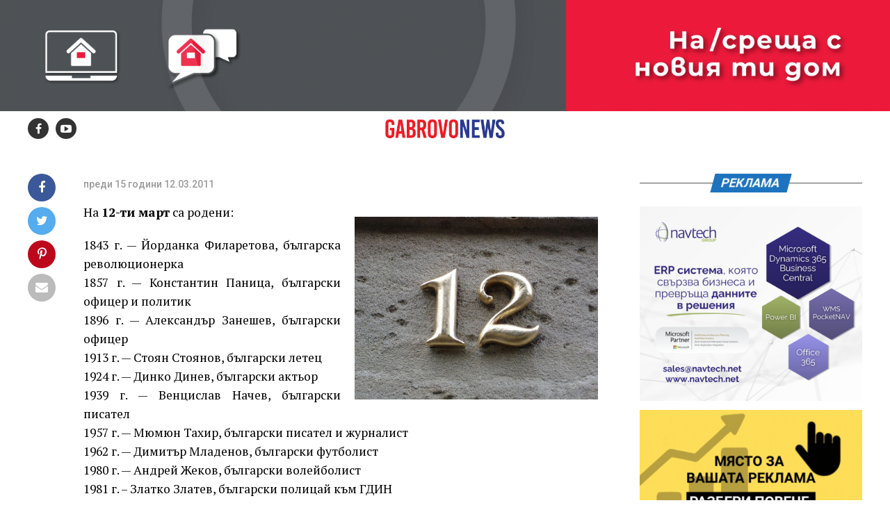

--- FILE ---
content_type: text/html; charset=UTF-8
request_url: https://www.gabrovonews.bg/news/7002/
body_size: 21669
content:
<!DOCTYPE html>
<html lang="bg-BG">
<head>
<meta charset="UTF-8" >
<meta name="facebook-domain-verification" content="zxn8b357r6d1wq7p0muepyz7n70mq5" />
<meta name="viewport" id="viewport" content="width=device-width, initial-scale=1.0, maximum-scale=1.0, minimum-scale=1.0, user-scalable=no" />
<link rel="shortcut icon" href="https://gabrovonews.bg/wp-content/uploads/2021/01/favicon.png" /><link rel="pingback" href="https://www.gabrovonews.bg/xmlrpc.php" />
<meta property="og:type" content="article" />
	<meta property="og:url" content="https://www.gabrovonews.bg/news/7002/" />
<meta property="og:title" content="На този ден&#8230;" />
<meta property="og:description" content="На 12-ти март са родени: 1843 г. — Йорданка Филаретова, българска революционерка 1857 г. — Константин Паница, български офицер и политик 1896 г. — Александър Занешев, български офицер 1913 г. — Стоян Стоянов, български летец 1924 г. — Динко Динев, български актьор 1939 г. — Венцислав Начев, български писател 1957 г. — Мюмюн Тахир, български [&hellip;]" />
<meta name="twitter:card" content="summary">
<meta name="twitter:url" content="https://www.gabrovonews.bg/news/7002/">
<meta name="twitter:title" content="На този ден&#8230;">
<meta name="twitter:description" content="На 12-ти март са родени: 1843 г. — Йорданка Филаретова, българска революционерка 1857 г. — Константин Паница, български офицер и политик 1896 г. — Александър Занешев, български офицер 1913 г. — Стоян Стоянов, български летец 1924 г. — Динко Динев, български актьор 1939 г. — Венцислав Начев, български писател 1957 г. — Мюмюн Тахир, български [&hellip;]">
	<!-- Global site tag (gtag.js) - Google Analytics -->
<script async src="https://www.googletagmanager.com/gtag/js?id=UA-19732237-1"></script>
<script>
  window.dataLayer = window.dataLayer || [];
  function gtag(){dataLayer.push(arguments);}
  gtag('js', new Date());

  gtag('config', 'UA-19732237-1');
</script>

<meta name='robots' content='index, follow, max-image-preview:large, max-snippet:-1, max-video-preview:-1' />

	<!-- This site is optimized with the Yoast SEO plugin v19.14 - https://yoast.com/wordpress/plugins/seo/ -->
	<title>На този ден... | Gabrovo News</title>
	<link rel="canonical" href="https://www.gabrovonews.bg/news/7002/" />
	<meta property="og:locale" content="bg_BG" />
	<meta property="og:type" content="article" />
	<meta property="og:title" content="На този ден... | Gabrovo News" />
	<meta property="og:description" content="На 12-ти март са родени: 1843 г. — Йорданка Филаретова, българска революционерка 1857 г. — Константин Паница, български офицер и политик 1896 г. — Александър Занешев, български офицер 1913 г. — Стоян Стоянов, български летец 1924 г. — Динко Динев, български актьор 1939 г. — Венцислав Начев, български писател 1957 г. — Мюмюн Тахир, български [&hellip;]" />
	<meta property="og:url" content="https://www.gabrovonews.bg/news/7002/" />
	<meta property="og:site_name" content="Gabrovo News" />
	<meta property="article:publisher" content="https://www.facebook.com/gabrovonews/" />
	<meta property="article:published_time" content="2011-03-12T04:00:04+00:00" />
	<meta property="article:modified_time" content="2011-03-11T13:37:39+00:00" />
	<meta property="og:image" content="https://gabrovonews.bg/wp-content/uploads/2011/03/12.jpg" />
	<meta name="author" content="hri100.petrov" />
	<meta name="twitter:card" content="summary_large_image" />
	<script type="application/ld+json" class="yoast-schema-graph">{"@context":"https://schema.org","@graph":[{"@type":"WebPage","@id":"https://www.gabrovonews.bg/news/7002/","url":"https://www.gabrovonews.bg/news/7002/","name":"На този ден... | Gabrovo News","isPartOf":{"@id":"https://www.gabrovonews.bg/#website"},"primaryImageOfPage":{"@id":"https://www.gabrovonews.bg/news/7002/#primaryimage"},"image":{"@id":"https://www.gabrovonews.bg/news/7002/#primaryimage"},"thumbnailUrl":"https://gabrovonews.bg/wp-content/uploads/2011/03/12.jpg","datePublished":"2011-03-12T04:00:04+00:00","dateModified":"2011-03-11T13:37:39+00:00","author":{"@id":"https://www.gabrovonews.bg/#/schema/person/062b7400988670e2214ca2c389ffce2d"},"breadcrumb":{"@id":"https://www.gabrovonews.bg/news/7002/#breadcrumb"},"inLanguage":"bg-BG","potentialAction":[{"@type":"ReadAction","target":["https://www.gabrovonews.bg/news/7002/"]}]},{"@type":"ImageObject","inLanguage":"bg-BG","@id":"https://www.gabrovonews.bg/news/7002/#primaryimage","url":"https://gabrovonews.bg/wp-content/uploads/2011/03/12.jpg","contentUrl":"https://gabrovonews.bg/wp-content/uploads/2011/03/12.jpg"},{"@type":"BreadcrumbList","@id":"https://www.gabrovonews.bg/news/7002/#breadcrumb","itemListElement":[{"@type":"ListItem","position":1,"name":"Начало","item":"https://www.gabrovonews.bg/"},{"@type":"ListItem","position":2,"name":"На този ден&#8230;"}]},{"@type":"WebSite","@id":"https://www.gabrovonews.bg/#website","url":"https://www.gabrovonews.bg/","name":"Gabrovo News","description":"Новинарски портал за Габрово и региона.","potentialAction":[{"@type":"SearchAction","target":{"@type":"EntryPoint","urlTemplate":"https://www.gabrovonews.bg/?s={search_term_string}"},"query-input":"required name=search_term_string"}],"inLanguage":"bg-BG"},{"@type":"Person","@id":"https://www.gabrovonews.bg/#/schema/person/062b7400988670e2214ca2c389ffce2d","name":"hri100.petrov","image":{"@type":"ImageObject","inLanguage":"bg-BG","@id":"https://www.gabrovonews.bg/#/schema/person/image/","url":"https://secure.gravatar.com/avatar/fe36f45d3411c945bf21dff2f4715686?s=96&d=mm&r=g","contentUrl":"https://secure.gravatar.com/avatar/fe36f45d3411c945bf21dff2f4715686?s=96&d=mm&r=g","caption":"hri100.petrov"},"url":"https://www.gabrovonews.bg/author/hri100-petrov/"}]}</script>
	<!-- / Yoast SEO plugin. -->


<link rel='dns-prefetch' href='//ajax.googleapis.com' />
<link rel='dns-prefetch' href='//fonts.googleapis.com' />
<link rel="stylesheet" href="https://www.gabrovonews.bg/wp-includes/css/dist/block-library/style.min.css?ver=6.1.9">
<link rel="stylesheet" href="https://www.gabrovonews.bg/wp-includes/css/classic-themes.min.css?ver=1">
<style id='global-styles-inline-css' type='text/css'>
body{--wp--preset--color--black: #000000;--wp--preset--color--cyan-bluish-gray: #abb8c3;--wp--preset--color--white: #ffffff;--wp--preset--color--pale-pink: #f78da7;--wp--preset--color--vivid-red: #cf2e2e;--wp--preset--color--luminous-vivid-orange: #ff6900;--wp--preset--color--luminous-vivid-amber: #fcb900;--wp--preset--color--light-green-cyan: #7bdcb5;--wp--preset--color--vivid-green-cyan: #00d084;--wp--preset--color--pale-cyan-blue: #8ed1fc;--wp--preset--color--vivid-cyan-blue: #0693e3;--wp--preset--color--vivid-purple: #9b51e0;--wp--preset--gradient--vivid-cyan-blue-to-vivid-purple: linear-gradient(135deg,rgba(6,147,227,1) 0%,rgb(155,81,224) 100%);--wp--preset--gradient--light-green-cyan-to-vivid-green-cyan: linear-gradient(135deg,rgb(122,220,180) 0%,rgb(0,208,130) 100%);--wp--preset--gradient--luminous-vivid-amber-to-luminous-vivid-orange: linear-gradient(135deg,rgba(252,185,0,1) 0%,rgba(255,105,0,1) 100%);--wp--preset--gradient--luminous-vivid-orange-to-vivid-red: linear-gradient(135deg,rgba(255,105,0,1) 0%,rgb(207,46,46) 100%);--wp--preset--gradient--very-light-gray-to-cyan-bluish-gray: linear-gradient(135deg,rgb(238,238,238) 0%,rgb(169,184,195) 100%);--wp--preset--gradient--cool-to-warm-spectrum: linear-gradient(135deg,rgb(74,234,220) 0%,rgb(151,120,209) 20%,rgb(207,42,186) 40%,rgb(238,44,130) 60%,rgb(251,105,98) 80%,rgb(254,248,76) 100%);--wp--preset--gradient--blush-light-purple: linear-gradient(135deg,rgb(255,206,236) 0%,rgb(152,150,240) 100%);--wp--preset--gradient--blush-bordeaux: linear-gradient(135deg,rgb(254,205,165) 0%,rgb(254,45,45) 50%,rgb(107,0,62) 100%);--wp--preset--gradient--luminous-dusk: linear-gradient(135deg,rgb(255,203,112) 0%,rgb(199,81,192) 50%,rgb(65,88,208) 100%);--wp--preset--gradient--pale-ocean: linear-gradient(135deg,rgb(255,245,203) 0%,rgb(182,227,212) 50%,rgb(51,167,181) 100%);--wp--preset--gradient--electric-grass: linear-gradient(135deg,rgb(202,248,128) 0%,rgb(113,206,126) 100%);--wp--preset--gradient--midnight: linear-gradient(135deg,rgb(2,3,129) 0%,rgb(40,116,252) 100%);--wp--preset--duotone--dark-grayscale: url('#wp-duotone-dark-grayscale');--wp--preset--duotone--grayscale: url('#wp-duotone-grayscale');--wp--preset--duotone--purple-yellow: url('#wp-duotone-purple-yellow');--wp--preset--duotone--blue-red: url('#wp-duotone-blue-red');--wp--preset--duotone--midnight: url('#wp-duotone-midnight');--wp--preset--duotone--magenta-yellow: url('#wp-duotone-magenta-yellow');--wp--preset--duotone--purple-green: url('#wp-duotone-purple-green');--wp--preset--duotone--blue-orange: url('#wp-duotone-blue-orange');--wp--preset--font-size--small: 13px;--wp--preset--font-size--medium: 20px;--wp--preset--font-size--large: 36px;--wp--preset--font-size--x-large: 42px;--wp--preset--spacing--20: 0.44rem;--wp--preset--spacing--30: 0.67rem;--wp--preset--spacing--40: 1rem;--wp--preset--spacing--50: 1.5rem;--wp--preset--spacing--60: 2.25rem;--wp--preset--spacing--70: 3.38rem;--wp--preset--spacing--80: 5.06rem;}:where(.is-layout-flex){gap: 0.5em;}body .is-layout-flow > .alignleft{float: left;margin-inline-start: 0;margin-inline-end: 2em;}body .is-layout-flow > .alignright{float: right;margin-inline-start: 2em;margin-inline-end: 0;}body .is-layout-flow > .aligncenter{margin-left: auto !important;margin-right: auto !important;}body .is-layout-constrained > .alignleft{float: left;margin-inline-start: 0;margin-inline-end: 2em;}body .is-layout-constrained > .alignright{float: right;margin-inline-start: 2em;margin-inline-end: 0;}body .is-layout-constrained > .aligncenter{margin-left: auto !important;margin-right: auto !important;}body .is-layout-constrained > :where(:not(.alignleft):not(.alignright):not(.alignfull)){max-width: var(--wp--style--global--content-size);margin-left: auto !important;margin-right: auto !important;}body .is-layout-constrained > .alignwide{max-width: var(--wp--style--global--wide-size);}body .is-layout-flex{display: flex;}body .is-layout-flex{flex-wrap: wrap;align-items: center;}body .is-layout-flex > *{margin: 0;}:where(.wp-block-columns.is-layout-flex){gap: 2em;}.has-black-color{color: var(--wp--preset--color--black) !important;}.has-cyan-bluish-gray-color{color: var(--wp--preset--color--cyan-bluish-gray) !important;}.has-white-color{color: var(--wp--preset--color--white) !important;}.has-pale-pink-color{color: var(--wp--preset--color--pale-pink) !important;}.has-vivid-red-color{color: var(--wp--preset--color--vivid-red) !important;}.has-luminous-vivid-orange-color{color: var(--wp--preset--color--luminous-vivid-orange) !important;}.has-luminous-vivid-amber-color{color: var(--wp--preset--color--luminous-vivid-amber) !important;}.has-light-green-cyan-color{color: var(--wp--preset--color--light-green-cyan) !important;}.has-vivid-green-cyan-color{color: var(--wp--preset--color--vivid-green-cyan) !important;}.has-pale-cyan-blue-color{color: var(--wp--preset--color--pale-cyan-blue) !important;}.has-vivid-cyan-blue-color{color: var(--wp--preset--color--vivid-cyan-blue) !important;}.has-vivid-purple-color{color: var(--wp--preset--color--vivid-purple) !important;}.has-black-background-color{background-color: var(--wp--preset--color--black) !important;}.has-cyan-bluish-gray-background-color{background-color: var(--wp--preset--color--cyan-bluish-gray) !important;}.has-white-background-color{background-color: var(--wp--preset--color--white) !important;}.has-pale-pink-background-color{background-color: var(--wp--preset--color--pale-pink) !important;}.has-vivid-red-background-color{background-color: var(--wp--preset--color--vivid-red) !important;}.has-luminous-vivid-orange-background-color{background-color: var(--wp--preset--color--luminous-vivid-orange) !important;}.has-luminous-vivid-amber-background-color{background-color: var(--wp--preset--color--luminous-vivid-amber) !important;}.has-light-green-cyan-background-color{background-color: var(--wp--preset--color--light-green-cyan) !important;}.has-vivid-green-cyan-background-color{background-color: var(--wp--preset--color--vivid-green-cyan) !important;}.has-pale-cyan-blue-background-color{background-color: var(--wp--preset--color--pale-cyan-blue) !important;}.has-vivid-cyan-blue-background-color{background-color: var(--wp--preset--color--vivid-cyan-blue) !important;}.has-vivid-purple-background-color{background-color: var(--wp--preset--color--vivid-purple) !important;}.has-black-border-color{border-color: var(--wp--preset--color--black) !important;}.has-cyan-bluish-gray-border-color{border-color: var(--wp--preset--color--cyan-bluish-gray) !important;}.has-white-border-color{border-color: var(--wp--preset--color--white) !important;}.has-pale-pink-border-color{border-color: var(--wp--preset--color--pale-pink) !important;}.has-vivid-red-border-color{border-color: var(--wp--preset--color--vivid-red) !important;}.has-luminous-vivid-orange-border-color{border-color: var(--wp--preset--color--luminous-vivid-orange) !important;}.has-luminous-vivid-amber-border-color{border-color: var(--wp--preset--color--luminous-vivid-amber) !important;}.has-light-green-cyan-border-color{border-color: var(--wp--preset--color--light-green-cyan) !important;}.has-vivid-green-cyan-border-color{border-color: var(--wp--preset--color--vivid-green-cyan) !important;}.has-pale-cyan-blue-border-color{border-color: var(--wp--preset--color--pale-cyan-blue) !important;}.has-vivid-cyan-blue-border-color{border-color: var(--wp--preset--color--vivid-cyan-blue) !important;}.has-vivid-purple-border-color{border-color: var(--wp--preset--color--vivid-purple) !important;}.has-vivid-cyan-blue-to-vivid-purple-gradient-background{background: var(--wp--preset--gradient--vivid-cyan-blue-to-vivid-purple) !important;}.has-light-green-cyan-to-vivid-green-cyan-gradient-background{background: var(--wp--preset--gradient--light-green-cyan-to-vivid-green-cyan) !important;}.has-luminous-vivid-amber-to-luminous-vivid-orange-gradient-background{background: var(--wp--preset--gradient--luminous-vivid-amber-to-luminous-vivid-orange) !important;}.has-luminous-vivid-orange-to-vivid-red-gradient-background{background: var(--wp--preset--gradient--luminous-vivid-orange-to-vivid-red) !important;}.has-very-light-gray-to-cyan-bluish-gray-gradient-background{background: var(--wp--preset--gradient--very-light-gray-to-cyan-bluish-gray) !important;}.has-cool-to-warm-spectrum-gradient-background{background: var(--wp--preset--gradient--cool-to-warm-spectrum) !important;}.has-blush-light-purple-gradient-background{background: var(--wp--preset--gradient--blush-light-purple) !important;}.has-blush-bordeaux-gradient-background{background: var(--wp--preset--gradient--blush-bordeaux) !important;}.has-luminous-dusk-gradient-background{background: var(--wp--preset--gradient--luminous-dusk) !important;}.has-pale-ocean-gradient-background{background: var(--wp--preset--gradient--pale-ocean) !important;}.has-electric-grass-gradient-background{background: var(--wp--preset--gradient--electric-grass) !important;}.has-midnight-gradient-background{background: var(--wp--preset--gradient--midnight) !important;}.has-small-font-size{font-size: var(--wp--preset--font-size--small) !important;}.has-medium-font-size{font-size: var(--wp--preset--font-size--medium) !important;}.has-large-font-size{font-size: var(--wp--preset--font-size--large) !important;}.has-x-large-font-size{font-size: var(--wp--preset--font-size--x-large) !important;}
.wp-block-navigation a:where(:not(.wp-element-button)){color: inherit;}
:where(.wp-block-columns.is-layout-flex){gap: 2em;}
.wp-block-pullquote{font-size: 1.5em;line-height: 1.6;}
</style>
<link rel="stylesheet" href="//ajax.googleapis.com/ajax/libs/jqueryui/1.12.1/themes/smoothness/jquery-ui.css?ver=6.1.9">
<link rel="stylesheet" href="https://www.gabrovonews.bg/wp-content/themes/zox-news/style.css?ver=6.1.9">
<style id='mvp-custom-style-inline-css' type='text/css'>


#mvp-wallpaper {
	background: url() no-repeat 50% 0;
	}

#mvp-foot-copy a {
	color: #dd3333;
	}

#mvp-content-main p a,
.mvp-post-add-main p a {
	box-shadow: inset 0 -4px 0 #dd3333;
	}

#mvp-content-main p a:hover,
.mvp-post-add-main p a:hover {
	background: #dd3333;
	}

a,
a:visited,
.post-info-name a,
.woocommerce .woocommerce-breadcrumb a {
	color: #1e73be;
	}

#mvp-side-wrap a:hover {
	color: #1e73be;
	}

.mvp-fly-top:hover,
.mvp-vid-box-wrap,
ul.mvp-soc-mob-list li.mvp-soc-mob-com {
	background: #dd3333;
	}

nav.mvp-fly-nav-menu ul li.menu-item-has-children:after,
.mvp-feat1-left-wrap span.mvp-cd-cat,
.mvp-widget-feat1-top-story span.mvp-cd-cat,
.mvp-widget-feat2-left-cont span.mvp-cd-cat,
.mvp-widget-dark-feat span.mvp-cd-cat,
.mvp-widget-dark-sub span.mvp-cd-cat,
.mvp-vid-wide-text span.mvp-cd-cat,
.mvp-feat2-top-text span.mvp-cd-cat,
.mvp-feat3-main-story span.mvp-cd-cat,
.mvp-feat3-sub-text span.mvp-cd-cat,
.mvp-feat4-main-text span.mvp-cd-cat,
.woocommerce-message:before,
.woocommerce-info:before,
.woocommerce-message:before {
	color: #dd3333;
	}

#searchform input,
.mvp-authors-name {
	border-bottom: 1px solid #dd3333;
	}

.mvp-fly-top:hover {
	border-top: 1px solid #dd3333;
	border-left: 1px solid #dd3333;
	border-bottom: 1px solid #dd3333;
	}

.woocommerce .widget_price_filter .ui-slider .ui-slider-handle,
.woocommerce #respond input#submit.alt,
.woocommerce a.button.alt,
.woocommerce button.button.alt,
.woocommerce input.button.alt,
.woocommerce #respond input#submit.alt:hover,
.woocommerce a.button.alt:hover,
.woocommerce button.button.alt:hover,
.woocommerce input.button.alt:hover {
	background-color: #dd3333;
	}

.woocommerce-error,
.woocommerce-info,
.woocommerce-message {
	border-top-color: #dd3333;
	}

ul.mvp-feat1-list-buts li.active span.mvp-feat1-list-but,
span.mvp-widget-home-title,
span.mvp-post-cat,
span.mvp-feat1-pop-head {
	background: #1e73be;
	}

.woocommerce span.onsale {
	background-color: #1e73be;
	}

.mvp-widget-feat2-side-more-but,
.woocommerce .star-rating span:before,
span.mvp-prev-next-label,
.mvp-cat-date-wrap .sticky {
	color: #1e73be !important;
	}

#mvp-main-nav-top,
#mvp-fly-wrap,
.mvp-soc-mob-right,
#mvp-main-nav-small-cont {
	background: #000000;
	}

#mvp-main-nav-small .mvp-fly-but-wrap span,
#mvp-main-nav-small .mvp-search-but-wrap span,
.mvp-nav-top-left .mvp-fly-but-wrap span,
#mvp-fly-wrap .mvp-fly-but-wrap span {
	background: #555555;
	}

.mvp-nav-top-right .mvp-nav-search-but,
span.mvp-fly-soc-head,
.mvp-soc-mob-right i,
#mvp-main-nav-small span.mvp-nav-search-but,
#mvp-main-nav-small .mvp-nav-menu ul li a  {
	color: #555555;
	}

#mvp-main-nav-small .mvp-nav-menu ul li.menu-item-has-children a:after {
	border-color: #555555 transparent transparent transparent;
	}

#mvp-nav-top-wrap span.mvp-nav-search-but:hover,
#mvp-main-nav-small span.mvp-nav-search-but:hover {
	color: #dd3333;
	}

#mvp-nav-top-wrap .mvp-fly-but-wrap:hover span,
#mvp-main-nav-small .mvp-fly-but-wrap:hover span,
span.mvp-woo-cart-num:hover {
	background: #dd3333;
	}

#mvp-main-nav-bot-cont {
	background: #ffffff;
	}

#mvp-nav-bot-wrap .mvp-fly-but-wrap span,
#mvp-nav-bot-wrap .mvp-search-but-wrap span {
	background: #000000;
	}

#mvp-nav-bot-wrap span.mvp-nav-search-but,
#mvp-nav-bot-wrap .mvp-nav-menu ul li a {
	color: #000000;
	}

#mvp-nav-bot-wrap .mvp-nav-menu ul li.menu-item-has-children a:after {
	border-color: #000000 transparent transparent transparent;
	}

.mvp-nav-menu ul li:hover a {
	border-bottom: 5px solid #dd3333;
	}

#mvp-nav-bot-wrap .mvp-fly-but-wrap:hover span {
	background: #dd3333;
	}

#mvp-nav-bot-wrap span.mvp-nav-search-but:hover {
	color: #dd3333;
	}

body,
.mvp-feat1-feat-text p,
.mvp-feat2-top-text p,
.mvp-feat3-main-text p,
.mvp-feat3-sub-text p,
#searchform input,
.mvp-author-info-text,
span.mvp-post-excerpt,
.mvp-nav-menu ul li ul.sub-menu li a,
nav.mvp-fly-nav-menu ul li a,
.mvp-ad-label,
span.mvp-feat-caption,
.mvp-post-tags a,
.mvp-post-tags a:visited,
span.mvp-author-box-name a,
#mvp-author-box-text p,
.mvp-post-gallery-text p,
ul.mvp-soc-mob-list li span,
#comments,
h3#reply-title,
h2.comments,
#mvp-foot-copy p,
span.mvp-fly-soc-head,
.mvp-post-tags-header,
span.mvp-prev-next-label,
span.mvp-post-add-link-but,
#mvp-comments-button a,
#mvp-comments-button span.mvp-comment-but-text,
.woocommerce ul.product_list_widget span.product-title,
.woocommerce ul.product_list_widget li a,
.woocommerce #reviews #comments ol.commentlist li .comment-text p.meta,
.woocommerce div.product p.price,
.woocommerce div.product p.price ins,
.woocommerce div.product p.price del,
.woocommerce ul.products li.product .price del,
.woocommerce ul.products li.product .price ins,
.woocommerce ul.products li.product .price,
.woocommerce #respond input#submit,
.woocommerce a.button,
.woocommerce button.button,
.woocommerce input.button,
.woocommerce .widget_price_filter .price_slider_amount .button,
.woocommerce span.onsale,
.woocommerce-review-link,
#woo-content p.woocommerce-result-count,
.woocommerce div.product .woocommerce-tabs ul.tabs li a,
a.mvp-inf-more-but,
span.mvp-cont-read-but,
span.mvp-cd-cat,
span.mvp-cd-date,
.mvp-feat4-main-text p,
span.mvp-woo-cart-num,
span.mvp-widget-home-title2,
.wp-caption,
#mvp-content-main p.wp-caption-text,
.gallery-caption,
.mvp-post-add-main p.wp-caption-text,
#bbpress-forums,
#bbpress-forums p,
.protected-post-form input,
#mvp-feat6-text p {
	font-family: 'Roboto', sans-serif;
	}

.mvp-blog-story-text p,
span.mvp-author-page-desc,
#mvp-404 p,
.mvp-widget-feat1-bot-text p,
.mvp-widget-feat2-left-text p,
.mvp-flex-story-text p,
.mvp-search-text p,
#mvp-content-main p,
.mvp-post-add-main p,
#mvp-content-main ul li,
#mvp-content-main ol li,
.rwp-summary,
.rwp-u-review__comment,
.mvp-feat5-mid-main-text p,
.mvp-feat5-small-main-text p,
#mvp-content-main .wp-block-button__link,
.wp-block-audio figcaption,
.wp-block-video figcaption,
.wp-block-embed figcaption,
.wp-block-verse pre,
pre.wp-block-verse {
	font-family: 'PT Serif', sans-serif;
	}

.mvp-nav-menu ul li a,
#mvp-foot-menu ul li a {
	font-family: 'Oswald', sans-serif;
	}


.mvp-feat1-sub-text h2,
.mvp-feat1-pop-text h2,
.mvp-feat1-list-text h2,
.mvp-widget-feat1-top-text h2,
.mvp-widget-feat1-bot-text h2,
.mvp-widget-dark-feat-text h2,
.mvp-widget-dark-sub-text h2,
.mvp-widget-feat2-left-text h2,
.mvp-widget-feat2-right-text h2,
.mvp-blog-story-text h2,
.mvp-flex-story-text h2,
.mvp-vid-wide-more-text p,
.mvp-prev-next-text p,
.mvp-related-text,
.mvp-post-more-text p,
h2.mvp-authors-latest a,
.mvp-feat2-bot-text h2,
.mvp-feat3-sub-text h2,
.mvp-feat3-main-text h2,
.mvp-feat4-main-text h2,
.mvp-feat5-text h2,
.mvp-feat5-mid-main-text h2,
.mvp-feat5-small-main-text h2,
.mvp-feat5-mid-sub-text h2,
#mvp-feat6-text h2,
.alp-related-posts-wrapper .alp-related-post .post-title {
	font-family: 'Oswald', sans-serif;
	}

.mvp-feat2-top-text h2,
.mvp-feat1-feat-text h2,
h1.mvp-post-title,
h1.mvp-post-title-wide,
.mvp-drop-nav-title h4,
#mvp-content-main blockquote p,
.mvp-post-add-main blockquote p,
#mvp-content-main p.has-large-font-size,
#mvp-404 h1,
#woo-content h1.page-title,
.woocommerce div.product .product_title,
.woocommerce ul.products li.product h3,
.alp-related-posts .current .post-title {
	font-family: 'Oswald', sans-serif;
	}

span.mvp-feat1-pop-head,
.mvp-feat1-pop-text:before,
span.mvp-feat1-list-but,
span.mvp-widget-home-title,
.mvp-widget-feat2-side-more,
span.mvp-post-cat,
span.mvp-page-head,
h1.mvp-author-top-head,
.mvp-authors-name,
#mvp-content-main h1,
#mvp-content-main h2,
#mvp-content-main h3,
#mvp-content-main h4,
#mvp-content-main h5,
#mvp-content-main h6,
.woocommerce .related h2,
.woocommerce div.product .woocommerce-tabs .panel h2,
.woocommerce div.product .product_title,
.mvp-feat5-side-list .mvp-feat1-list-img:after {
	font-family: 'Roboto', sans-serif;
	}

	

	.mvp-vid-box-wrap,
	.mvp-feat1-left-wrap span.mvp-cd-cat,
	.mvp-widget-feat1-top-story span.mvp-cd-cat,
	.mvp-widget-feat2-left-cont span.mvp-cd-cat,
	.mvp-widget-dark-feat span.mvp-cd-cat,
	.mvp-widget-dark-sub span.mvp-cd-cat,
	.mvp-vid-wide-text span.mvp-cd-cat,
	.mvp-feat2-top-text span.mvp-cd-cat,
	.mvp-feat3-main-story span.mvp-cd-cat {
		color: #fff;
		}
		

	#mvp-main-nav-top {
		background: #fff;
		padding: 15px 0 0;
		}
	#mvp-fly-wrap,
	.mvp-soc-mob-right,
	#mvp-main-nav-small-cont {
		background: #fff;
		}
	#mvp-main-nav-small .mvp-fly-but-wrap span,
	#mvp-main-nav-small .mvp-search-but-wrap span,
	.mvp-nav-top-left .mvp-fly-but-wrap span,
	#mvp-fly-wrap .mvp-fly-but-wrap span {
		background: #000;
		}
	.mvp-nav-top-right .mvp-nav-search-but,
	span.mvp-fly-soc-head,
	.mvp-soc-mob-right i,
	#mvp-main-nav-small span.mvp-nav-search-but,
	#mvp-main-nav-small .mvp-nav-menu ul li a  {
		color: #000;
		}
	#mvp-main-nav-small .mvp-nav-menu ul li.menu-item-has-children a:after {
		border-color: #000 transparent transparent transparent;
		}
	.mvp-feat1-feat-text h2,
	h1.mvp-post-title,
	.mvp-feat2-top-text h2,
	.mvp-feat3-main-text h2,
	#mvp-content-main blockquote p,
	.mvp-post-add-main blockquote p {
		font-family: 'Anton', sans-serif;
		font-weight: 400;
		letter-spacing: normal;
		}
	.mvp-feat1-feat-text h2,
	.mvp-feat2-top-text h2,
	.mvp-feat3-main-text h2 {
		line-height: 1;
		text-transform: uppercase;
		}
		

	span.mvp-nav-soc-but,
	ul.mvp-fly-soc-list li a,
	span.mvp-woo-cart-num {
		background: rgba(0,0,0,.8);
		}
	span.mvp-woo-cart-icon {
		color: rgba(0,0,0,.8);
		}
	nav.mvp-fly-nav-menu ul li,
	nav.mvp-fly-nav-menu ul li ul.sub-menu {
		border-top: 1px solid rgba(0,0,0,.1);
		}
	nav.mvp-fly-nav-menu ul li a {
		color: #000;
		}
	.mvp-drop-nav-title h4 {
		color: #000;
		}
		

	.mvp-nav-links {
		display: none;
		}
		

	.mvp-nav-soc-wrap {
		margin-top: -15px;
		height: 30px;
		}
	span.mvp-nav-soc-but {
		font-size: 16px;
		padding-top: 7px;
		width: 30px;
		height: 23px;
		}
	#mvp-main-nav-top {
		padding: 10px 0 !important;
		height: 30px !important;
		z-index: 9999;
		}
	.mvp-nav-top-wrap,
	.mvp-nav-top-mid {
		height: 30px !important;
		}
	.mvp-nav-top-mid img {
		height: 100% !important;
		}
	#mvp-main-nav-bot {
		border-bottom: none;
		display: none;
		height: 0;
		}
	.mvp-nav-top-mid img {
		margin-left: 0;
		}
	.mvp-nav-top-left-out {
		margin-left: -200px;
		}
	.mvp-nav-top-left-in {
		margin-left: 200px;
		}
	.mvp-nav-top-left {
		display: block;
		}
		

	.alp-advert {
		display: none;
	}
	.alp-related-posts-wrapper .alp-related-posts .current {
		margin: 0 0 10px;
	}
		
</style>
<link rel="stylesheet" href="https://www.gabrovonews.bg/wp-content/themes/zox-news-child/font-awesome/css/font-awesome.css?ver=6.1.9">
<link rel="stylesheet" href="https://www.gabrovonews.bg/wp-content/themes/zox-news-child/style.css?ver=1.0.0">
<link rel="stylesheet" href="https://www.gabrovonews.bg/wp-content/themes/zox-news/css/reset.css?ver=6.1.9">
<link rel="stylesheet" href="https://www.gabrovonews.bg/wp-content/themes/zox-news-child/font-awesome/css/font-awesome.css?ver=6.1.9">
<link rel="stylesheet" href="//fonts.googleapis.com/css?family=Roboto%3A300%2C400%2C700%2C900%7COswald%3A400%2C700%7CAdvent+Pro%3A700%7COpen+Sans%3A700%7CAnton%3A400Oswald%3A100%2C200%2C300%2C400%2C500%2C600%2C700%2C800%2C900%7COswald%3A100%2C200%2C300%2C400%2C500%2C600%2C700%2C800%2C900%7CRoboto%3A100%2C200%2C300%2C400%2C500%2C600%2C700%2C800%2C900%7CRoboto%3A100%2C200%2C300%2C400%2C500%2C600%2C700%2C800%2C900%7CPT+Serif%3A100%2C200%2C300%2C400%2C500%2C600%2C700%2C800%2C900%7COswald%3A100%2C200%2C300%2C400%2C500%2C600%2C700%2C800%2C900%26subset%3Dlatin%2Clatin-ext%2Ccyrillic%2Ccyrillic-ext%2Cgreek-ext%2Cgreek%2Cvietnamese">
<link rel="stylesheet" href="https://www.gabrovonews.bg/wp-content/themes/zox-news/css/media-queries.css?ver=6.1.9">
<script type='text/javascript' src='https://www.gabrovonews.bg/wp-includes/js/jquery/jquery.min.js?ver=3.6.1' id='jquery-core-js'></script>
<link rel="https://api.w.org/" href="https://www.gabrovonews.bg/wp-json/" /><link rel="alternate" type="application/json" href="https://www.gabrovonews.bg/wp-json/wp/v2/posts/7002" />		<script type="text/javascript">
			//<![CDATA[
			var show_msg = '0';
			if (show_msg !== '0') {
				var options = {view_src: "View Source is disabled!", inspect_elem: "Inspect Element is disabled!", right_click: "Right click is disabled!", copy_cut_paste_content: "Cut/Copy/Paste is disabled!", image_drop: "Image Drag-n-Drop is disabled!" }
			} else {
				var options = '';
			}

         	function nocontextmenu(e) { return false; }
         	document.oncontextmenu = nocontextmenu;
         	document.ondragstart = function() { return false;}

			document.onmousedown = function (event) {
				event = (event || window.event);
				if (event.keyCode === 123) {
					if (show_msg !== '0') {show_toast('inspect_elem');}
					return false;
				}
			}
			document.onkeydown = function (event) {
				event = (event || window.event);
				//alert(event.keyCode);   return false;
				if (event.keyCode === 123 ||
						event.ctrlKey && event.shiftKey && event.keyCode === 73 ||
						event.ctrlKey && event.shiftKey && event.keyCode === 75) {
					if (show_msg !== '0') {show_toast('inspect_elem');}
					return false;
				}
				if (event.ctrlKey && event.keyCode === 85) {
					if (show_msg !== '0') {show_toast('view_src');}
					return false;
				}
			}
			function addMultiEventListener(element, eventNames, listener) {
				var events = eventNames.split(' ');
				for (var i = 0, iLen = events.length; i < iLen; i++) {
					element.addEventListener(events[i], function (e) {
						e.preventDefault();
						if (show_msg !== '0') {
							show_toast(listener);
						}
					});
				}
			}
			addMultiEventListener(document, 'contextmenu', 'right_click');
			addMultiEventListener(document, 'cut copy paste print', 'copy_cut_paste_content');
			addMultiEventListener(document, 'drag drop', 'image_drop');
			function show_toast(text) {
				var x = document.getElementById("amm_drcfw_toast_msg");
				x.innerHTML = eval('options.' + text);
				x.className = "show";
				setTimeout(function () {
					x.className = x.className.replace("show", "")
				}, 3000);
			}
		//]]>
		</script>
		<style type="text/css">body * :not(input):not(textarea){user-select:none !important; -webkit-touch-callout: none !important;  -webkit-user-select: none !important; -moz-user-select:none !important; -khtml-user-select:none !important; -ms-user-select: none !important;}#amm_drcfw_toast_msg{visibility:hidden;min-width:250px;margin-left:-125px;background-color:#333;color:#fff;text-align:center;border-radius:2px;padding:16px;position:fixed;z-index:999;left:50%;bottom:30px;font-size:17px}#amm_drcfw_toast_msg.show{visibility:visible;-webkit-animation:fadein .5s,fadeout .5s 2.5s;animation:fadein .5s,fadeout .5s 2.5s}@-webkit-keyframes fadein{from{bottom:0;opacity:0}to{bottom:30px;opacity:1}}@keyframes fadein{from{bottom:0;opacity:0}to{bottom:30px;opacity:1}}@-webkit-keyframes fadeout{from{bottom:30px;opacity:1}to{bottom:0;opacity:0}}@keyframes fadeout{from{bottom:30px;opacity:1}to{bottom:0;opacity:0}}</style>
		</head>
<body class="post-template-default single single-post postid-7002 single-format-standard">
	<div id="mvp-fly-wrap">
	<div id="mvp-fly-menu-top" class="left relative">
		<div class="mvp-fly-top-out left relative">
			<div class="mvp-fly-top-in">
				<div id="mvp-fly-logo" class="left relative">
											<a href="https://www.gabrovonews.bg/"><img src="https://gabrovonews.bg/wp-content/uploads/2019/08/logo.png" alt="Gabrovo News" data-rjs="2" /></a>
									</div><!--mvp-fly-logo-->
			</div><!--mvp-fly-top-in-->
			<div class="mvp-fly-but-wrap mvp-fly-but-menu mvp-fly-but-click">
				<span></span>
				<span></span>
				<span></span>
				<span></span>
			</div><!--mvp-fly-but-wrap-->
		</div><!--mvp-fly-top-out-->
	</div><!--mvp-fly-menu-top-->
	<div id="mvp-fly-menu-wrap">
		<nav class="mvp-fly-nav-menu left relative">
			<div class="menu-menu-container"><ul id="menu-menu" class="menu"><li id="menu-item-28" class="menu-item menu-item-type-taxonomy menu-item-object-category current-post-ancestor current-menu-parent current-post-parent menu-item-28"><a href="https://www.gabrovonews.bg/category/news/">Новини</a></li>
<li id="menu-item-22" class="menu-item menu-item-type-taxonomy menu-item-object-category menu-item-22"><a href="https://www.gabrovonews.bg/category/politics/">Политика</a></li>
<li id="menu-item-23" class="menu-item menu-item-type-taxonomy menu-item-object-category menu-item-23"><a href="https://www.gabrovonews.bg/category/analysis/">Крими</a></li>
<li id="menu-item-25" class="menu-item menu-item-type-taxonomy menu-item-object-category menu-item-25"><a href="https://www.gabrovonews.bg/category/economy/">Икономика</a></li>
<li id="menu-item-26" class="menu-item menu-item-type-taxonomy menu-item-object-category menu-item-26"><a href="https://www.gabrovonews.bg/category/culture/">Култура</a></li>
<li id="menu-item-27" class="menu-item menu-item-type-taxonomy menu-item-object-category current-post-ancestor current-menu-parent current-post-parent menu-item-27"><a href="https://www.gabrovonews.bg/category/curious/">Любопитно</a></li>
<li id="menu-item-29" class="menu-item menu-item-type-taxonomy menu-item-object-category menu-item-29"><a href="https://www.gabrovonews.bg/category/society/">Общество</a></li>
<li id="menu-item-31" class="menu-item menu-item-type-taxonomy menu-item-object-category menu-item-31"><a href="https://www.gabrovonews.bg/category/sport/">Спорт</a></li>
</ul></div>		</nav>
	</div><!--mvp-fly-menu-wrap-->
	<div id="mvp-fly-soc-wrap">
		<span class="mvp-fly-soc-head">Свържи се с нас</span>
		<ul class="mvp-fly-soc-list left relative">
							<li><a href="https://www.facebook.com/gabrovonews/" target="_blank" class="fa fa-facebook fa-2"></a></li>
																						<li><a href="https://www.youtube.com/user/gabrovonews" target="_blank" class="fa fa-youtube-play fa-2"></a></li>
											</ul>
	</div><!--mvp-fly-soc-wrap-->
</div><!--mvp-fly-wrap-->	<div id="mvp-site" class="left relative">
		<div id="mvp-search-wrap">
			<div id="mvp-search-box">
				<form method="get" id="searchform" action="https://www.gabrovonews.bg/">
	<input type="text" name="s" id="s" value="Търси" onfocus='if (this.value == "Търси") { this.value = ""; }' onblur='if (this.value == "") { this.value = "Търси"; }' />
	<input type="hidden" id="searchsubmit" value="Търси" />
</form>			</div><!--mvp-search-box-->
			<div class="mvp-search-but-wrap mvp-search-click">
				<span></span>
				<span></span>
			</div><!--mvp-search-but-wrap-->
		</div><!--mvp-search-wrap-->
				<div id="mvp-site-wall" class="left relative">

            <div id="mvp-leader-wrap"> <a href="https://www.regent.bg/" target="_blank"><img class="mvp-leader1" src="https://www.gabrovonews.bg/wp-content/uploads/2025/02/Regent_baner_1600x200.gif"></a></div>
			<!-- HTML5 BANNER START -->

			<!-- HTML5 BANNER END -->

			<div id="mvp-site-main" class="left relative">
			<header id="mvp-main-head-wrap" class="left relative">
									<nav id="mvp-main-nav-wrap" class="left relative">
						<div id="mvp-main-nav-top" class="left relative">
							<div class="mvp-main-box">
								<div id="mvp-nav-top-wrap" class="left relative">
									<div class="mvp-nav-top-right-out left relative">
										<div class="mvp-nav-top-right-in">
											<div class="mvp-nav-top-cont left relative">
												<div class="mvp-nav-top-left-out relative">
													<div class="mvp-nav-top-left">
														<div class="mvp-nav-soc-wrap">
																															<a href="https://www.facebook.com/gabrovonews/" target="_blank"><span class="mvp-nav-soc-but fa fa-facebook fa-2"></span></a>
																																																																												<a href="https://www.youtube.com/user/gabrovonews" target="_blank"><span class="mvp-nav-soc-but fa fa-youtube-play fa-2"></span></a>
																													</div><!--mvp-nav-soc-wrap-->
														<div class="mvp-fly-but-wrap mvp-fly-but-click left relative">
															<span></span>
															<span></span>
															<span></span>
															<span></span>
														</div><!--mvp-fly-but-wrap-->
													</div><!--mvp-nav-top-left-->
													<div class="mvp-nav-top-left-in">
														<div class="mvp-nav-top-mid left relative" itemscope itemtype="http://schema.org/Organization">
																															<a class="mvp-nav-logo-reg" itemprop="url" href="https://www.gabrovonews.bg/"><img itemprop="logo" src="https://gabrovonews.bg/wp-content/uploads/2019/08/logo.png" alt="Gabrovo News" data-rjs="2" /></a>
																																														<a class="mvp-nav-logo-small" href="https://www.gabrovonews.bg/"><img src="https://gabrovonews.bg/wp-content/uploads/2019/08/logo.png" alt="Gabrovo News" data-rjs="2" /></a>
																																														<h2 class="mvp-logo-title">Gabrovo News</h2>
																																														<div class="mvp-drop-nav-title left">
																	<h4>На този ден&#8230;</h4>
																</div><!--mvp-drop-nav-title-->
																													</div><!--mvp-nav-top-mid-->
													</div><!--mvp-nav-top-left-in-->
												</div><!--mvp-nav-top-left-out-->
											</div><!--mvp-nav-top-cont-->
										</div><!--mvp-nav-top-right-in-->
										<div class="mvp-nav-top-right">
																						<span class="mvp-nav-search-but fa fa-search fa-2 mvp-search-click"></span>
										</div><!--mvp-nav-top-right-->
									</div><!--mvp-nav-top-right-out-->
								</div><!--mvp-nav-top-wrap-->
							</div><!--mvp-main-box-->
						</div><!--mvp-main-nav-top-->
						<div id="mvp-main-nav-bot" class="left relative">
							<div id="mvp-main-nav-bot-cont" class="left">
								<div class="mvp-main-box">
									<div id="mvp-nav-bot-wrap" class="left">
										<div class="mvp-nav-bot-right-out left">
											<div class="mvp-nav-bot-right-in">
												<div class="mvp-nav-bot-cont left">
													<div class="mvp-nav-bot-left-out">
														<div class="mvp-nav-bot-left left relative">
															<div class="mvp-fly-but-wrap mvp-fly-but-click left relative">
																<span></span>
																<span></span>
																<span></span>
																<span></span>
															</div><!--mvp-fly-but-wrap-->
														</div><!--mvp-nav-bot-left-->
														<div class="mvp-nav-bot-left-in">
															<div class="mvp-nav-menu left">
																<div class="menu-menu-container"><ul id="menu-menu-1" class="menu"><li class="menu-item menu-item-type-taxonomy menu-item-object-category current-post-ancestor current-menu-parent current-post-parent menu-item-28"><a href="https://www.gabrovonews.bg/category/news/">Новини</a></li>
<li class="menu-item menu-item-type-taxonomy menu-item-object-category menu-item-22"><a href="https://www.gabrovonews.bg/category/politics/">Политика</a></li>
<li class="menu-item menu-item-type-taxonomy menu-item-object-category menu-item-23"><a href="https://www.gabrovonews.bg/category/analysis/">Крими</a></li>
<li class="menu-item menu-item-type-taxonomy menu-item-object-category menu-item-25"><a href="https://www.gabrovonews.bg/category/economy/">Икономика</a></li>
<li class="menu-item menu-item-type-taxonomy menu-item-object-category menu-item-26"><a href="https://www.gabrovonews.bg/category/culture/">Култура</a></li>
<li class="menu-item menu-item-type-taxonomy menu-item-object-category current-post-ancestor current-menu-parent current-post-parent menu-item-27"><a href="https://www.gabrovonews.bg/category/curious/">Любопитно</a></li>
<li class="menu-item menu-item-type-taxonomy menu-item-object-category menu-item-29"><a href="https://www.gabrovonews.bg/category/society/">Общество</a></li>
<li class="menu-item menu-item-type-taxonomy menu-item-object-category menu-item-31"><a href="https://www.gabrovonews.bg/category/sport/">Спорт</a></li>
</ul></div>															</div><!--mvp-nav-menu-->
														</div><!--mvp-nav-bot-left-in-->
													</div><!--mvp-nav-bot-left-out-->
												</div><!--mvp-nav-bot-cont-->
											</div><!--mvp-nav-bot-right-in-->
											<div class="mvp-nav-bot-right left relative">
												<span class="mvp-nav-search-but fa fa-search fa-2 mvp-search-click"></span>
											</div><!--mvp-nav-bot-right-->
										</div><!--mvp-nav-bot-right-out-->
									</div><!--mvp-nav-bot-wrap-->
								</div><!--mvp-main-nav-bot-cont-->
							</div><!--mvp-main-box-->
						</div><!--mvp-main-nav-bot-->
					</nav><!--mvp-main-nav-wrap-->
							</header><!--mvp-main-head-wrap-->
			<div id="mvp-main-body-wrap" class="left relative">
<article id="mvp-article-wrap" itemscope itemtype="http://schema.org/NewsArticle">
        <meta itemscope itemprop="mainEntityOfPage" itemType="https://schema.org/WebPage"
        itemid="https://www.gabrovonews.bg/news/7002/" />
                    <div class="mvp-main-body-max">
        <div id="mvp-post-feat-img-wide" class="left relative">
                        <div id="mvp-post-feat-text-wrap" class="left relative">
                <div class="mvp-post-feat-text-main">
                    <div class="mvp-post-feat-text left relative">
                        <h3 class="mvp-post-cat left relative"><a class="mvp-post-cat-link"
                                href="https://www.gabrovonews.bg/category/curious/"><span
                                    class="mvp-post-cat left">Любопитно</span></a>
                        </h3>
                        <h1 class="mvp-post-title mvp-post-title-wide left entry-title" itemprop="headline">
                            На този ден&#8230;</h1>
                                            </div>
                    <!--mvp-post-feat-text-->
                </div>
                <!--mvp-post-feat-text-main-->
            </div>
            <!--mvp-post-feat-text-wrap-->
                    </div>
        <!--mvp-post-feat-img-wide-->
    </div>
    <!--mvp-main-body-max-->
                    <div id="mvp-article-cont" class="left relative">
        <div class="mvp-main-box">
            <div id="mvp-post-main" class="left relative">
                                <div class="mvp-post-main-out left relative">
                    <div class="mvp-post-main-in">
                        <div id="mvp-post-content" class="left relative">
                                                                                                                                                                        <div id="mvp-content-wrap" class="left relative">
                                <div class="mvp-post-soc-out right relative">
                                                                                                            	<div class="mvp-post-soc-wrap left relative">
		<ul class="mvp-post-soc-list left relative">
			<a href="#" onclick="window.open('http://www.facebook.com/sharer.php?u=https://www.gabrovonews.bg/news/7002/&amp;t=На този ден&#8230;', 'facebookShare', 'width=626,height=436'); return false;" title="Share on Facebook">
			<li class="mvp-post-soc-fb">
				<i class="fa fa-2 fa-facebook" aria-hidden="true"></i>
			</li>
			</a>
			<a href="#" onclick="window.open('http://twitter.com/share?text=На този ден&#8230; -&amp;url=https://www.gabrovonews.bg/news/7002/', 'twitterShare', 'width=626,height=436'); return false;" title="Tweet This Post">
			<li class="mvp-post-soc-twit">
				<i class="fa fa-2 fa-twitter" aria-hidden="true"></i>
			</li>
			</a>
			<a href="#" onclick="window.open('http://pinterest.com/pin/create/button/?url=https://www.gabrovonews.bg/news/7002/&amp;media=&amp;description=На този ден&#8230;', 'pinterestShare', 'width=750,height=350'); return false;" title="Pin This Post">
			<li class="mvp-post-soc-pin">
				<i class="fa fa-2 fa-pinterest-p" aria-hidden="true"></i>
			</li>
			</a>
			<a href="mailto:?subject=На този ден&#8230;&amp;BODY=I found this article interesting and thought of sharing it with you. Check it out: https://www.gabrovonews.bg/news/7002/">
			<li class="mvp-post-soc-email">
				<i class="fa fa-2 fa-envelope" aria-hidden="true"></i>
			</li>
			</a>
					</ul>
	</div><!--mvp-post-soc-wrap-->
	<div id="mvp-soc-mob-wrap">
		<div class="mvp-soc-mob-out left relative">
			<div class="mvp-soc-mob-in">
				<div class="mvp-soc-mob-left left relative">
					<ul class="mvp-soc-mob-list left relative">
						<a href="#" onclick="window.open('http://www.facebook.com/sharer.php?u=https://www.gabrovonews.bg/news/7002/&amp;t=На този ден&#8230;', 'facebookShare', 'width=626,height=436'); return false;" title="Share on Facebook">
						<li class="mvp-soc-mob-fb">
							<i class="fa fa-facebook" aria-hidden="true"></i><span class="mvp-soc-mob-fb">Share</span>
						</li>
						</a>
						<a href="#" onclick="window.open('http://twitter.com/share?text=На този ден&#8230; -&amp;url=https://www.gabrovonews.bg/news/7002/', 'twitterShare', 'width=626,height=436'); return false;" title="Tweet This Post">
						<li class="mvp-soc-mob-twit">
							<i class="fa fa-twitter" aria-hidden="true"></i><span class="mvp-soc-mob-fb">Tweet</span>
						</li>
						</a>
						<a href="#" onclick="window.open('http://pinterest.com/pin/create/button/?url=https://www.gabrovonews.bg/news/7002/&amp;media=&amp;description=На този ден&#8230;', 'pinterestShare', 'width=750,height=350'); return false;" title="Pin This Post">
						<li class="mvp-soc-mob-pin">
							<i class="fa fa-pinterest-p" aria-hidden="true"></i>
						</li>
						</a>
						<a href="whatsapp://send?text=На този ден&#8230; https://www.gabrovonews.bg/news/7002/"><div class="whatsapp-share"><span class="whatsapp-but1">
						<li class="mvp-soc-mob-what">
							<i class="fa fa-whatsapp" aria-hidden="true"></i>
						</li>
						</a>
						<a href="mailto:?subject=На този ден&#8230;&amp;BODY=I found this article interesting and thought of sharing it with you. Check it out: https://www.gabrovonews.bg/news/7002/">
						<li class="mvp-soc-mob-email">
							<i class="fa fa-envelope-o" aria-hidden="true"></i>
						</li>
						</a>
											</ul>
				</div><!--mvp-soc-mob-left-->
			</div><!--mvp-soc-mob-in-->
			<div class="mvp-soc-mob-right left relative">
				<i class="fa fa-ellipsis-h" aria-hidden="true"></i>
			</div><!--mvp-soc-mob-right-->
		</div><!--mvp-soc-mob-out-->
	</div><!--mvp-soc-mob-wrap-->
                                                                                                            <div class="mvp-post-soc-in">
                                        <div id="mvp-content-body" class="left relative">
                                            <div id="mvp-content-body-top" class="left relative">
                                                                                                                                                                                                <div class="mvp-author-info-wrap left relative">
                                                    <div class="mvp-author-info-thumb left relative">
                                                        <img alt='' src='https://secure.gravatar.com/avatar/fe36f45d3411c945bf21dff2f4715686?s=46&#038;d=mm&#038;r=g' srcset='https://secure.gravatar.com/avatar/fe36f45d3411c945bf21dff2f4715686?s=92&#038;d=mm&#038;r=g 2x' class='avatar avatar-46 photo' height='46' width='46' loading='lazy' decoding='async'/>                                                    </div>
                                                    <!--mvp-author-info-thumb-->
                                                    <div class="mvp-author-info-text left relative">
                                                        <div class="mvp-author-info-date left relative">
                                                            <p>Published</p> <span
                                                                class="mvp-post-date">преди 15 години</span>
                                                            <p>on</p> <span
                                                                class="mvp-post-date updated"><time
                                                                    class="post-date updated" itemprop="datePublished"
                                                                    datetime="2011-03-12">12.03.2011</time></span>
                                                            <meta itemprop="dateModified"
                                                                content="2011-03-11" />
                                                        </div>
                                                        <!--mvp-author-info-date-->
                                                        <div class="mvp-author-info-name left relative"
                                                            itemprop="author" itemscope
                                                            itemtype="https://schema.org/Person">
                                                            <p>By</p> <span
                                                                class="author-name vcard fn author"
                                                                itemprop="name"><a href="https://www.gabrovonews.bg/author/hri100-petrov/" title="Публикации от hri100.petrov" rel="author">hri100.petrov</a></span>
                                                                                                                    </div>
                                                        <!--mvp-author-info-name-->
                                                    </div>
                                                    <!--mvp-author-info-text-->
                                                </div>
                                                <!--mvp-author-info-wrap-->
                                                                                                                                                                                                                                                <div id="mvp-content-main" class="left relative">
                                                    <p style="text-align: justify;"><img decoding="async" loading="lazy" class="alignright size-full wp-image-7008" title="12" src="https://gabrovonews.bg/wp-content/uploads/2011/03/12.jpg" alt="" width="350" height="263" srcset="https://www.gabrovonews.bg/wp-content/uploads/2011/03/12.jpg 500w, https://www.gabrovonews.bg/wp-content/uploads/2011/03/12-300x225.jpg 300w" sizes="(max-width: 350px) 100vw, 350px" />На <strong>12-ти март</strong> са родени:</p>
<p style="text-align: justify;">1843 г. — Йорданка Филаретова, българска революционерка<br />
1857 г. — Константин Паница, български офицер и политик<br />
1896 г. — Александър Занешев, български офицер<br />
1913 г. — Стоян Стоянов, български летец<br />
1924 г. — Динко Динев, български актьор<br />
1939 г. — Венцислав Начев, български писател<br />
1957 г. — Мюмюн Тахир, български писател и журналист<br />
1962 г. — Димитър Младенов, български футболист<br />
1980 г. — Андрей Жеков, български волейболист<br />
1981 г. &#8211; Златко Златев, български полицай към ГДИН<br />
1983 г. — Боян Йорданов, български волейболист</p>
<p style="text-align: justify;">Също на този ден само, че през 1860 година за <strong>първи път е отслужена църковна служба на български език</strong>.</p>
<p style="text-align: justify;">През:</p>
<p style="text-align: justify;">1872 г. — Иларион Ловчански е избран за Български екзарх.<br />
1894 г. — Започва продажбата Coca-Cola в бутилки.<br />
1907 г. — При експлозията на френския броненосец <em>Йена</em> загиват 118 души.<br />
1912 г. — Основан е Футболен клуб „ПФК Ботев (Пловдив)“.<br />
1933 г. — В Германия е свалено знамето на републиката и е издигнато знамето със свастиката на Националсоциалистическата партия.<br />
1935 г. — Персия се преименува на Иран.<br />
1938 г. — <em>Аншлус</em>: По заповед на Хитлер германски войски нахлуват в Австрия. Присъединяването на страната към Третия райх е утвърдено с референдум месец по-късно.<br />
1938 г. — Подписан е първият таен българо-германски протокол за доставка на военна техника на България в размер на 30 000 000 марки за две години.<br />
1940 г. — Сложен е края на Зимната война между Финландия и Съветския съюз.<br />
1945 г. — Завършва Първият конгрес на Отечествения фронт.<br />
1946 г. — НС приема Закон за трудовата поземлена собственост, според който земя над 200 дка (за Добруджа — над 300 дка) се национализира.<br />
1947 г. — Обявена е Доктрината Труман, която има за цел да ограничи разпространението на комунизма.<br />
1974 г. — Съветският космически апарат Марс-6 е спуснат успешно на повърхността на Марс.<br />
1981 г. — Явлението <em>Фотоелектретно състояние на веществата</em> е вписано като откритие на акад. Георги Наджаков в Държавния регистър за открития.<br />
1985 г. — В Женева САЩ и СССР започват преговори по контрол върху въоръженията.<br />
1988 г. — Тодор Живков излага основните моменти в „новата стратегия по възродителния процес“.<br />
1999 г. — Бившите членове на Варшавския договор, Чехия, Унгария и Полша се присъединяват към НАТО.<br />
2000 г. — Папа Йоан Павел II иска публично извинение за прегрешенията на католическата църква пред човечеството.<br />
2001 г. — Софийски съд обявява Националната авиокомпания Балкан във фалит.<br />
2003 г. — Зоран Джинджич, министър-председателят на Сърбия е убит в Белград.</p>
<p style="text-align: justify;">Днес<strong> Българска православна църква</strong> —чества  <em>(Тодоровден)</em>. Имен ден празнуват Теодор, Тодор, Теодора. В световен план днес е <strong>Световен ден срещу цензурата в интернет</strong>, в Замбия — <em>Ден на младежта,а в</em> Китай и Тайван — <em>Ден на дървото (залесяването)</em></p>
                                                                                                    </div>
                                                <!--mvp-content-main-->
                                                <div id="mvp-content-bot" class="left">
                                                                                                        <div class="mvp-post-tags">
                                                        <span
                                                            class="mvp-post-tags-header">Подобни теми:</span><span
                                                            itemprop="keywords"><a href="https://www.gabrovonews.bg/tag/12-%d1%82%d0%b8-%d0%bc%d0%b0%d1%80%d1%82/" rel="tag">12-ти март</a><a href="https://www.gabrovonews.bg/tag/%d0%b0%d0%ba%d1%86%d0%b5%d0%bd%d1%82/" rel="tag">акцент</a></span>
                                                    </div>
                                                    <!--mvp-post-tags-->
                                                    <div class="posts-nav-link">
                                                                                                            </div>
                                                    <!--posts-nav-link-->
                                                                                                        <div id="mvp-prev-next-wrap" class="left relative">
                                                                                                                <div class="mvp-next-post-wrap right relative">
                                                            <a href="https://www.gabrovonews.bg/news/7031/" rel="bookmark">
                                                                <div class="mvp-prev-next-cont left relative">
                                                                    <div class="mvp-next-cont-out left relative">
                                                                        <div class="mvp-next-cont-in">
                                                                            <div
                                                                                class="mvp-prev-next-text left relative">
                                                                                <span
                                                                                    class="mvp-prev-next-label left relative">Виж също</span>
                                                                                <p>Всяка трета проверка на данъчните установява нарушение</p>
                                                                            </div>
                                                                            <!--mvp-prev-next-text-->
                                                                        </div>
                                                                        <!--mvp-next-cont-in-->
                                                                        <span
                                                                            class="mvp-next-arr fa fa-chevron-right right"></span>
                                                                    </div>
                                                                    <!--mvp-prev-next-out-->
                                                                </div>
                                                                <!--mvp-prev-next-cont-->
                                                            </a>
                                                        </div>
                                                        <!--mvp-next-post-wrap-->
                                                                                                                                                                        <div class="mvp-prev-post-wrap left relative">
                                                            <a href="https://www.gabrovonews.bg/news/7014/" rel="bookmark">
                                                                <div class="mvp-prev-next-cont left relative">
                                                                    <div class="mvp-prev-cont-out right relative">
                                                                        <span
                                                                            class="mvp-prev-arr fa fa-chevron-left left"></span>
                                                                        <div class="mvp-prev-cont-in">
                                                                            <div
                                                                                class="mvp-prev-next-text left relative">
                                                                                <span
                                                                                    class="mvp-prev-next-label left relative">Не изпускай</span>
                                                                                <p>КВК Габрово записа загуба в предпоследния си домакински мач</p>
                                                                            </div>
                                                                            <!--mvp-prev-next-text-->
                                                                        </div>
                                                                        <!--mvp-prev-cont-in-->
                                                                    </div>
                                                                    <!--mvp-prev-cont-out-->
                                                                </div>
                                                                <!--mvp-prev-next-cont-->
                                                            </a>
                                                        </div>
                                                        <!--mvp-prev-post-wrap-->
                                                                                                            </div>
                                                    <!--mvp-prev-next-wrap-->
                                                                                                                                                            <div class="mvp-org-wrap" itemprop="publisher" itemscope
                                                        itemtype="https://schema.org/Organization">
                                                        <div class="mvp-org-logo" itemprop="logo" itemscope
                                                            itemtype="https://schema.org/ImageObject">
                                                                                                                        <img src="https://gabrovonews.bg/wp-content/uploads/2019/08/logo.png" />
                                                            <meta itemprop="url"
                                                                content="https://gabrovonews.bg/wp-content/uploads/2019/08/logo.png">
                                                                                                                    </div>
                                                        <!--mvp-org-logo-->
                                                        <meta itemprop="name" content="Gabrovo News">
                                                    </div>
                                                    <!--mvp-org-wrap-->
                                                </div>
                                                <!--mvp-content-bot-->
                                            </div>
                                            <!--mvp-content-body-top-->
                                            <div class="mvp-cont-read-wrap">
                                                                                                                                                                                                <div id="mvp-related-posts" class="left relative">
                                                    <h4 class="mvp-widget-home-title">
                                                        <span
                                                            class="mvp-widget-home-title">Сходни новини</span>
                                                    </h4>
                                                                                                    </div>
                                                <!--mvp-related-posts-->
                                                                                                                                            </div>
                                            <!--mvp-cont-read-wrap-->
                                        </div>
                                        <!--mvp-content-body-->
                                    </div>
                                    <!--mvp-post-soc-in-->
                                </div>
                                <!--mvp-post-soc-out-->
                            </div>
                            <!--mvp-content-wrap-->
                                                        <div id="mvp-post-add-box">
                                <div id="mvp-post-add-wrap" class="left relative">
                                                                        <div class="mvp-post-add-story left relative">
                                        <div class="mvp-post-add-head left relative">
                                            <h3 class="mvp-post-cat left relative"><a class="mvp-post-cat-link"
                                                    href="https://www.gabrovonews.bg/category/curious/"><span
                                                        class="mvp-post-cat left">Любопитно</span></a>
                                            </h3>
                                            <h1 class="mvp-post-title left">Валидираха пощенска марка “225 години от рождението на Колю Фичето”</h1>
                                                                                                                                    <div class="mvp-author-info-wrap left relative">
                                                <div class="mvp-author-info-thumb left relative">
                                                    <img alt='' src='https://secure.gravatar.com/avatar/fe36f45d3411c945bf21dff2f4715686?s=46&#038;d=mm&#038;r=g' srcset='https://secure.gravatar.com/avatar/fe36f45d3411c945bf21dff2f4715686?s=92&#038;d=mm&#038;r=g 2x' class='avatar avatar-46 photo' height='46' width='46' loading='lazy' decoding='async'/>                                                </div>
                                                <!--mvp-author-info-thumb-->
                                                <div class="mvp-author-info-text left relative">
                                                    <div class="mvp-author-info-date left relative">
                                                        <p>Published</p> <span
                                                            class="mvp-post-date">преди 4 дни</span>
                                                        <p>on</p> <span
                                                            class="mvp-post-date">26.11.2025</span>
                                                    </div>
                                                    <!--mvp-author-info-date-->
                                                    <div class="mvp-author-info-name left relative">
                                                        <p>By</p> <span
                                                            class="author-name vcard fn author"
                                                            itemprop="name"><a href="https://www.gabrovonews.bg/author/hri100-petrov/" title="Публикации от hri100.petrov" rel="author">hri100.petrov</a></span>
                                                                                                            </div>
                                                    <!--mvp-author-info-name-->
                                                </div>
                                                <!--mvp-author-info-text-->
                                            </div>
                                            <!--mvp-author-info-wrap-->
                                                                                    </div>
                                        <!--mvp-post-add-head-->
                                        <div class="mvp-post-add-body left relative">
                                                                                                                                    <div class="mvp-post-add-img left relative">
                                                <img width="1200" height="900" src="https://www.gabrovonews.bg/wp-content/uploads/2025/11/587108377_1346310933955164_2792120021713375617_n-–-Копие.jpg" class="attachment- size- wp-post-image" alt="" decoding="async" loading="lazy" srcset="https://www.gabrovonews.bg/wp-content/uploads/2025/11/587108377_1346310933955164_2792120021713375617_n-–-Копие.jpg 1200w, https://www.gabrovonews.bg/wp-content/uploads/2025/11/587108377_1346310933955164_2792120021713375617_n-–-Копие-300x225.jpg 300w, https://www.gabrovonews.bg/wp-content/uploads/2025/11/587108377_1346310933955164_2792120021713375617_n-–-Копие-1024x768.jpg 1024w, https://www.gabrovonews.bg/wp-content/uploads/2025/11/587108377_1346310933955164_2792120021713375617_n-–-Копие-768x576.jpg 768w" sizes="(max-width: 1200px) 100vw, 1200px" />                                            </div>
                                            <!--mvp-post-feat-img-->
                                                                                                                                                                                <div class="mvp-post-add-cont left relative">
                                                <div class="mvp-post-add-main right relative">
                                                    
<figure class="wp-block-image size-full"><a href="https://svetidimitar.eu/contact"><img decoding="async" loading="lazy" width="1024" height="171" src="https://www.gabrovonews.bg/wp-content/uploads/2025/11/Вариант3-1024x171-3.jpg" alt="" class="wp-image-205939" srcset="https://www.gabrovonews.bg/wp-content/uploads/2025/11/Вариант3-1024x171-3.jpg 1024w, https://www.gabrovonews.bg/wp-content/uploads/2025/11/Вариант3-1024x171-3-300x50.jpg 300w, https://www.gabrovonews.bg/wp-content/uploads/2025/11/Вариант3-1024x171-3-768x128.jpg 768w" sizes="(max-width: 1024px) 100vw, 1024px" /></a></figure>



<p>Заместник – кметът на Община Дряново Диляна Джеджева, областният управител на Габрово Мария Башева и доц. д-р Стоян Дечев от катедра „Плакат и визуална комуникация“ в Национална художествена академия валидираха пощенска марка, посветена на възрожденския майстор Колю Фичето.</p>



<p>Официалната церемония по създаване на пощенско-филателното издание „225 години от рождението на Колю Фичето“ се проведе днес, 25 ноември, в Исторически музей – Дряново.</p>



<p>Събитието беше открито от Иван Христов, директор на ИМ – Дряново, който приветства гостите на музея и подчерта, че моментът е специален, тъй като се случва в постоянната експозиция „Колю Фичето: живот и творчество“, в родния град на Първомайстора – Дряново.</p>



<p>Стефан Трифонов, ръководител на Областна пощенска станция – Габрово, запозна присъстващите със заповедта на транспортния министър, издадена по повод създаването на марката. Пощенско-филателното издание е с размер 25х50 мм, с номинална стойност от 1,50 лева и с тираж от 5 500 бр.</p>



<p>След официалното пускане на изданието в употреба, специалният пощенски печат е предоставен за три работни дни за ползване на пощенска станция 5370 – Дряново, след което ще бъде предаден за съхранение в хранилището на МТС.</p>



<p>Художник на пощенската марка е доц. Стоян Дечев. Той спечели проведен конкурс за пощенско-филателно издание, който Министерство на транспорта и съобщенията организира повод 225 години от рождението на Колю Фичето.</p>


<div class="wp-block-image">
<figure class="aligncenter size-large"><a href="https://www.gabrovonews.bg/wp-content/uploads/2025/11/587108377_1346310933955164_2792120021713375617_n-–-Копие.jpg"><img decoding="async" loading="lazy" width="1024" height="768" src="https://www.gabrovonews.bg/wp-content/uploads/2025/11/587108377_1346310933955164_2792120021713375617_n-–-Копие-1024x768.jpg" alt="" class="wp-image-206075" srcset="https://www.gabrovonews.bg/wp-content/uploads/2025/11/587108377_1346310933955164_2792120021713375617_n-–-Копие-1024x768.jpg 1024w, https://www.gabrovonews.bg/wp-content/uploads/2025/11/587108377_1346310933955164_2792120021713375617_n-–-Копие-300x225.jpg 300w, https://www.gabrovonews.bg/wp-content/uploads/2025/11/587108377_1346310933955164_2792120021713375617_n-–-Копие-768x576.jpg 768w, https://www.gabrovonews.bg/wp-content/uploads/2025/11/587108377_1346310933955164_2792120021713375617_n-–-Копие.jpg 1200w" sizes="(max-width: 1024px) 100vw, 1024px" /></a></figure></div>


<p>„Темели – означава основи! Шаул – означава отвес! Гония и терзия – означават либела или нивел! Уста – означа майстор! Колю Фичето е в темелите на българския строителен гений! Той е отвесът, по който се е въздигала нашата архитектура. Той е нивелът и либелата, по която са се равнявали всички следващи поколения! Той е кулата – камбанария в нашата балканска архитектура, такава, каквито е правил на много места в страната. На печата пише: Уста Колю Фичето! Това е знак за качество, трайност, дълговечност, чест и достойнство – неща, които в нашия съвременен свят са в остър дефицит“, заяви доц. Дечев.</p>



<p>В своето изказване той отбеляза още, че Дряново е прочуто и с други свои майстори и школа, което според него е доказателство, че в културата няма малки и големи народи, или велики сили! „Надявам се, че тази пощенска марка ще бъде едно от признанията за величието на този Човек и една малка тухличка в строежа и сградата на българската архитектура“, добави още авторът на пощенско-филателно издание.</p>



<p>В своето обръщение Диляна Джеджева отбеляза, че днешното събитие е достоен завършек на честванията от Националната програмата, посветена на 225 години от рождението на Колю Фичето, което се организира под патронажа на Министерство на културата.</p>



<p>Марката бе дарена на Исторически музей – Дряново от Областен управител на област с административен център Габрово Мария Башева, а пощенският плик с изданието, печат върху него и подпис от автора му, получи Иван Христов.</p>



<p class="has-text-align-center"><iframe loading="lazy" src="https://www.facebook.com/plugins/post.php?href=https%3A%2F%2Fwww.facebook.com%2Fmuseum.dryanovo%2Fposts%2Fpfbid0JZQEmxNYAxjweRcXN6XpBge3XAQHrFX9pzn7Jpjn45RXhtnuUfGSWRzjMJAVMJKMl&amp;show_text=true&amp;width=500" width="500" height="812" style="border:none;overflow:hidden" scrolling="no" frameborder="0" allowfullscreen="true" allow="autoplay; clipboard-write; encrypted-media; picture-in-picture; web-share"></iframe></p>



<figure class="wp-block-image size-full"><a href="https://www.facebook.com/profile.php?id=61557144504050"><img decoding="async" loading="lazy" width="1024" height="171" src="https://www.gabrovonews.bg/wp-content/uploads/2025/11/250225083706-1024x171-3.jpg" alt="" class="wp-image-205938" srcset="https://www.gabrovonews.bg/wp-content/uploads/2025/11/250225083706-1024x171-3.jpg 1024w, https://www.gabrovonews.bg/wp-content/uploads/2025/11/250225083706-1024x171-3-300x50.jpg 300w, https://www.gabrovonews.bg/wp-content/uploads/2025/11/250225083706-1024x171-3-768x128.jpg 768w" sizes="(max-width: 1024px) 100vw, 1024px" /></a></figure>



<p></p>



<figure class="wp-block-image size-large"><a href="https://www.facebook.com/gabrovonews/"><img decoding="async" loading="lazy" width="1024" height="171" src="https://www.gabrovonews.bg/wp-content/uploads/2025/11/следете-ни-и-във-fb-нов-дизайн-1024x171.jpg" alt="" class="wp-image-205941" srcset="https://www.gabrovonews.bg/wp-content/uploads/2025/11/следете-ни-и-във-fb-нов-дизайн-1024x171.jpg 1024w, https://www.gabrovonews.bg/wp-content/uploads/2025/11/следете-ни-и-във-fb-нов-дизайн-300x50.jpg 300w, https://www.gabrovonews.bg/wp-content/uploads/2025/11/следете-ни-и-във-fb-нов-дизайн-768x128.jpg 768w, https://www.gabrovonews.bg/wp-content/uploads/2025/11/следете-ни-и-във-fb-нов-дизайн.jpg 1200w" sizes="(max-width: 1024px) 100vw, 1024px" /></a></figure>
                                                </div>
                                                <!--mvp-post-add-main-->
                                                <div class="mvp-post-add-link">
                                                    <a href="https://www.gabrovonews.bg/curious/206074/" rel="bookmark"><span
                                                            class="mvp-post-add-link-but">Зареди още</span></a>
                                                </div>
                                                <!--mvp-post-add-link-->
                                            </div>
                                            <!--mvp-post-add-cont-->
                                        </div>
                                        <!--mvp-post-add-body-->
                                    </div>
                                    <!--mvp-post-add-story-->
                                                                        <div class="mvp-post-add-story left relative">
                                        <div class="mvp-post-add-head left relative">
                                            <h3 class="mvp-post-cat left relative"><a class="mvp-post-cat-link"
                                                    href="https://www.gabrovonews.bg/category/curious/"><span
                                                        class="mvp-post-cat left">Любопитно</span></a>
                                            </h3>
                                            <h1 class="mvp-post-title left">Магията на Ориента – как ориенталските аромати превръщат парфюма в преживяване?</h1>
                                                                                                                                    <div class="mvp-author-info-wrap left relative">
                                                <div class="mvp-author-info-thumb left relative">
                                                    <img alt='' src='https://secure.gravatar.com/avatar/fe36f45d3411c945bf21dff2f4715686?s=46&#038;d=mm&#038;r=g' srcset='https://secure.gravatar.com/avatar/fe36f45d3411c945bf21dff2f4715686?s=92&#038;d=mm&#038;r=g 2x' class='avatar avatar-46 photo' height='46' width='46' loading='lazy' decoding='async'/>                                                </div>
                                                <!--mvp-author-info-thumb-->
                                                <div class="mvp-author-info-text left relative">
                                                    <div class="mvp-author-info-date left relative">
                                                        <p>Published</p> <span
                                                            class="mvp-post-date">преди 6 дни</span>
                                                        <p>on</p> <span
                                                            class="mvp-post-date">24.11.2025</span>
                                                    </div>
                                                    <!--mvp-author-info-date-->
                                                    <div class="mvp-author-info-name left relative">
                                                        <p>By</p> <span
                                                            class="author-name vcard fn author"
                                                            itemprop="name"><a href="https://www.gabrovonews.bg/author/hri100-petrov/" title="Публикации от hri100.petrov" rel="author">hri100.petrov</a></span>
                                                                                                            </div>
                                                    <!--mvp-author-info-name-->
                                                </div>
                                                <!--mvp-author-info-text-->
                                            </div>
                                            <!--mvp-author-info-wrap-->
                                                                                    </div>
                                        <!--mvp-post-add-head-->
                                        <div class="mvp-post-add-body left relative">
                                                                                                                                    <div class="mvp-post-add-img left relative">
                                                <img width="936" height="621" src="https://www.gabrovonews.bg/wp-content/uploads/2025/11/1-парфюми.jpg" class="attachment- size- wp-post-image" alt="" decoding="async" loading="lazy" srcset="https://www.gabrovonews.bg/wp-content/uploads/2025/11/1-парфюми.jpg 936w, https://www.gabrovonews.bg/wp-content/uploads/2025/11/1-парфюми-300x199.jpg 300w, https://www.gabrovonews.bg/wp-content/uploads/2025/11/1-парфюми-768x510.jpg 768w" sizes="(max-width: 936px) 100vw, 936px" />                                            </div>
                                            <!--mvp-post-feat-img-->
                                                                                                                                                                                <div class="mvp-post-add-cont left relative">
                                                <div class="mvp-post-add-main right relative">
                                                    
<p>Парфюмите винаги са били част от човешката култура, но ориенталските аромати заемат особено място сред тях. Те са създадени, за да остават в съзнанието, да будят емоции и да придават характер. Ако сте от хората, които искат парфюмът им да говори вместо тях, да подчертава присъствието им и да им носи увереност, тогава тази категория аромати несъмнено ще ви впечатли.</p>



<p>Ориенталските ухания са чувствена комбинация от подправки, дървесни нотки, смоли, ванилия и мускус. Именно тези съставки ги правят толкова различни и привлекателни. В онлайн магазини като <strong>Notino </strong>ще откриете богатството на <a href="https://www.notino.bg/orientalski-parfyumi/"><strong>топ ориенталски аромати</strong></a>, които пленяват с дълбочина и дълготрайност и които остават следа дълго след като сте напуснали стаята.</p>



<p>Този тип аромати винаги са били символ на страст, сила и мистичност. Когато ги носите, усещате как ароматът постепенно се развива върху кожата ви, като разкрива нови и нови нюанси. Не е случайно, че ориенталските парфюми са в основата на едни от най-луксозните и емблематични композиции в света.</p>



<p>Днес все повече хора търсят индивидуалност, а ориенталските аромати я дават в пълна степен. Те са различни, смели, интензивни и винаги оставят впечатление. </p>


<div class="wp-block-image">
<figure class="aligncenter size-full"><a href="https://www.gabrovonews.bg/wp-content/uploads/2025/11/1-парфюми.jpg"><img decoding="async" loading="lazy" width="936" height="621" src="https://www.gabrovonews.bg/wp-content/uploads/2025/11/1-парфюми.jpg" alt="" class="wp-image-206067" srcset="https://www.gabrovonews.bg/wp-content/uploads/2025/11/1-парфюми.jpg 936w, https://www.gabrovonews.bg/wp-content/uploads/2025/11/1-парфюми-300x199.jpg 300w, https://www.gabrovonews.bg/wp-content/uploads/2025/11/1-парфюми-768x510.jpg 768w" sizes="(max-width: 936px) 100vw, 936px" /></a><figcaption class="wp-element-caption">Източник на изображение: FreePik.com</figcaption></figure></div>


<h3><strong>Какво представляват ориенталските аромати</strong></h3>



<p>Ориенталските аромати са известни със своята топлина, дълбочина и плътност. Те често се свързват с дървесни и подправъчни нюанси, които създават усещане за екзотичност и чувственост. Тази категория парфюми е сред най-разпознаваемите, защото ароматите им не могат да бъдат сбъркани – те са наситени, богати и остават дълго върху кожата.</p>



<p>Традиционно ориенталските ухания включват нотки като амбра, ванилия, шоколад, карамфил, канела, шафран и сандалово дърво. Това са сладки съставки, които правят аромата наситен.</p>



<p>Ориенталските парфюми се развиват на слоеве – първото впечатление често е по-остро, след което ароматът става по-мек и топъл. Това ги прави изключително подходящи за вечерни поводи, официални събития или за хора, които обичат интензивни ухания.</p>



<p>Интересното е, че ориенталските аромати се приемат различно от всеки човек. Те реагират силно на телесната химия и затова често изглежда, че един и същ парфюм звучи различно върху различни хора. Това ги прави още по-лични.</p>



<p>Днес много брандове предлагат модерни, по-леки интерпретации на ориенталските нотки – идеални за ежедневна употреба.</p>



<h3><strong>Най-популярните нотки в ориенталската парфюмерия</strong></h3>



<p>Една от най-обичаните нотки е ванилията. Тя придава сладост, мекота и уютност на парфюма. При правилно съчетание с дървесни и пикантни акорди, ванилията се превръща в чувствено ядро на композицията.</p>



<p>Амбровите нотки са неразделна част от ориенталските аромати. Те дават топлина, дълбочина и леко сладък нюанс, който прави уханието по-обгръщащо.</p>



<p>В парфюмите от тази категория често има подправки – карамфил, черен пипер, канела и дори кардамон. Те добавят „остър“ елемент, който прави аромата динамичен.</p>



<p>Дървесните нотки също са ключови – сандалово и агарово дърво са сред най-търсените. Те придават ориенталския характер, който прави тези парфюми толкова специфични.</p>



<p>Мускусът, макар и деликатен, често служи като основа. Той заземява парфюма и помага на другите нотки да останат по-дълго върху кожата.</p>



<h3><strong>Как да изберете ориенталски аромат за себе си</strong></h3>



<p>Първата стъпка е да определите какъв тип ориенталска композиция предпочитате – по-сладка, по-дървесна или пикантна. Всяка от тези подкатегории носи различно настроение и може да подчертае определена част от вашия характер.</p>



<p>Ако обичате топли и сладки аромати, ваниловите и амбровите композиции вероятно ще ви впечатлят най-много. Те са романтични и меки, подходящи за зимата или за вечерни излизания.</p>



<p>Дървесните ориенталски парфюми са чудесни за хора, които търсят дълбочина и изразителност. Те се усещат по-сериозни и по-зрели, подходящи за силни личности.</p>



<p>Пикантните аромати са идеални за тези, които искат да бъдат забелязани. Те са смели, провокативни и отлично подхождат на динамичен характер.</p>



<p>В онлайн магазини като <strong>Notino </strong>можете да сравнявате нотките, да четете описанията и да откриете композицията, която най-добре пасва на вашия стил.</p>



<h3><strong>Как да носите ориенталски парфюми</strong></h3>



<p>Ориенталските аромати са силни по природа, затова е важно да ги нанасяте умерено. Обикновено са достатъчни две-три впръсквания върху пулсови точки, за да се развие напълно ароматът.</p>



<p>Подходящите места за нанасяне са китките, зад ушите, сгъвките на лактите или дори върху дрехи (в случай че парфюмът не съдържа масла, които могат да ги увредят).</p>



<p>Тези аромати са идеални за вечерни събития, срещи или специални поводи. На дневна светлина могат да бъдат малко по-интензивни, но това зависи от конкретната композиция.</p>



<p>Важно е да внимавате с комбинирането с други парфюми или кремове. Изберете неутрални козметични продукти, за да не се наруши ароматният профил.</p>



<p>Ориенталските парфюми имат по-дълга трайност, затова не е необходимо да ги нанасяте многократно през деня.</p>



<h3><strong>Защо ориенталските аромати са толкова специални</strong></h3>



<p>На първо място – те са различни. Докато много модерни парфюми залагат на свежест и лекота, ориенталските композиции предлагат наситен характер и индивидуалност.</p>



<p>Те разказват история – за топли вечери, екзотични дестинации, пазарите на Мароко или прелестта на Близкия изток. Това е цяла култура, превърната в аромат.</p>



<p>С времето тези парфюми се превръщат в част от личния стил. Хората започват да ги разпознават и да ги свързват с вас.</p>



<p>Ориенталските аромати също така развиват увереност. Когато носите нещо толкова плътно и изразително, и присъствието ви става по-силно.</p>



<p>И накрая – богатството от варианти е огромно. На пазара днес има десетки комбинации, от меки и сладки до смели и авангардни, които можете да откриете онлайн в сайтове като <strong>Notino</strong>.</p>
                                                </div>
                                                <!--mvp-post-add-main-->
                                                <div class="mvp-post-add-link">
                                                    <a href="https://www.gabrovonews.bg/curious/206066/" rel="bookmark"><span
                                                            class="mvp-post-add-link-but">Зареди още</span></a>
                                                </div>
                                                <!--mvp-post-add-link-->
                                            </div>
                                            <!--mvp-post-add-cont-->
                                        </div>
                                        <!--mvp-post-add-body-->
                                    </div>
                                    <!--mvp-post-add-story-->
                                                                        <div class="mvp-post-add-story left relative">
                                        <div class="mvp-post-add-head left relative">
                                            <h3 class="mvp-post-cat left relative"><a class="mvp-post-cat-link"
                                                    href="https://www.gabrovonews.bg/category/culture/"><span
                                                        class="mvp-post-cat left">Култура</span></a>
                                            </h3>
                                            <h1 class="mvp-post-title left">Валидират пощенска марка за 225 години от рождението на Колю Фичето</h1>
                                                                                                                                    <div class="mvp-author-info-wrap left relative">
                                                <div class="mvp-author-info-thumb left relative">
                                                    <img alt='' src='https://secure.gravatar.com/avatar/fe36f45d3411c945bf21dff2f4715686?s=46&#038;d=mm&#038;r=g' srcset='https://secure.gravatar.com/avatar/fe36f45d3411c945bf21dff2f4715686?s=92&#038;d=mm&#038;r=g 2x' class='avatar avatar-46 photo' height='46' width='46' loading='lazy' decoding='async'/>                                                </div>
                                                <!--mvp-author-info-thumb-->
                                                <div class="mvp-author-info-text left relative">
                                                    <div class="mvp-author-info-date left relative">
                                                        <p>Published</p> <span
                                                            class="mvp-post-date">преди 1 седмица</span>
                                                        <p>on</p> <span
                                                            class="mvp-post-date">20.11.2025</span>
                                                    </div>
                                                    <!--mvp-author-info-date-->
                                                    <div class="mvp-author-info-name left relative">
                                                        <p>By</p> <span
                                                            class="author-name vcard fn author"
                                                            itemprop="name"><a href="https://www.gabrovonews.bg/author/hri100-petrov/" title="Публикации от hri100.petrov" rel="author">hri100.petrov</a></span>
                                                                                                            </div>
                                                    <!--mvp-author-info-name-->
                                                </div>
                                                <!--mvp-author-info-text-->
                                            </div>
                                            <!--mvp-author-info-wrap-->
                                                                                    </div>
                                        <!--mvp-post-add-head-->
                                        <div class="mvp-post-add-body left relative">
                                                                                                                                    <div class="mvp-post-add-img left relative">
                                                <img width="1200" height="654" src="https://www.gabrovonews.bg/wp-content/uploads/2025/11/Poshtenska-marka-–-Копие.jpg" class="attachment- size- wp-post-image" alt="" decoding="async" loading="lazy" srcset="https://www.gabrovonews.bg/wp-content/uploads/2025/11/Poshtenska-marka-–-Копие.jpg 1200w, https://www.gabrovonews.bg/wp-content/uploads/2025/11/Poshtenska-marka-–-Копие-300x164.jpg 300w, https://www.gabrovonews.bg/wp-content/uploads/2025/11/Poshtenska-marka-–-Копие-1024x558.jpg 1024w, https://www.gabrovonews.bg/wp-content/uploads/2025/11/Poshtenska-marka-–-Копие-768x419.jpg 768w" sizes="(max-width: 1200px) 100vw, 1200px" />                                            </div>
                                            <!--mvp-post-feat-img-->
                                                                                                                                                                                <div class="mvp-post-add-cont left relative">
                                                <div class="mvp-post-add-main right relative">
                                                    
<figure class="wp-block-image size-full"><a href="https://svetidimitar.eu/contact"><img decoding="async" loading="lazy" width="1024" height="171" src="https://www.gabrovonews.bg/wp-content/uploads/2025/11/Вариант3-1024x171-3.jpg" alt="" class="wp-image-205939" srcset="https://www.gabrovonews.bg/wp-content/uploads/2025/11/Вариант3-1024x171-3.jpg 1024w, https://www.gabrovonews.bg/wp-content/uploads/2025/11/Вариант3-1024x171-3-300x50.jpg 300w, https://www.gabrovonews.bg/wp-content/uploads/2025/11/Вариант3-1024x171-3-768x128.jpg 768w" sizes="(max-width: 1024px) 100vw, 1024px" /></a></figure>



<p>По повод 225 години от рождението на Колю Фичето и проведения конкурс за пощенско-филателно издание от Министерството на транспорта и съобщенията (МТС), на 25 ноември от 13.00 часа в Исторически музей &#8211; Дряново ще бъде валидирана пощенската марка, посветена на възрожденския майстор.</p>



<p>През 2025 година се навършват 225 години от рождението на родения в Дряново възрожденски строител, а годишнината беше отбелязана с Национална програма, организирана от Община Дряново и Исторически музей – Дряново, под патронажа на Министерството на културата. </p>


<div class="wp-block-image">
<figure class="aligncenter size-large"><a href="https://www.gabrovonews.bg/wp-content/uploads/2025/11/Poshtenska-marka-–-Копие.jpg"><img decoding="async" loading="lazy" width="1024" height="558" src="https://www.gabrovonews.bg/wp-content/uploads/2025/11/Poshtenska-marka-–-Копие-1024x558.jpg" alt="" class="wp-image-206018" srcset="https://www.gabrovonews.bg/wp-content/uploads/2025/11/Poshtenska-marka-–-Копие-1024x558.jpg 1024w, https://www.gabrovonews.bg/wp-content/uploads/2025/11/Poshtenska-marka-–-Копие-300x164.jpg 300w, https://www.gabrovonews.bg/wp-content/uploads/2025/11/Poshtenska-marka-–-Копие-768x419.jpg 768w, https://www.gabrovonews.bg/wp-content/uploads/2025/11/Poshtenska-marka-–-Копие.jpg 1200w" sizes="(max-width: 1024px) 100vw, 1024px" /></a></figure></div>


<p>В тази връзка, дряновският музей ще бъде домакин на събитието по валидиране на пощенско-филателното издание, победител в конкурса за пощенска марка, на тема „225 години от рождението на Колю Фичето“, чийто автор е Стоян Дечев. Заедно с него на церемонията ще присъстват и представители на МТС. </p>



<p>След валидирането пощенската марка може да бъде закупена в деня на събитието в ИМ &#8211; Дряново.</p>



<figure class="wp-block-image size-full"><a href="https://www.facebook.com/profile.php?id=61557144504050"><img decoding="async" loading="lazy" width="1024" height="171" src="https://www.gabrovonews.bg/wp-content/uploads/2025/11/250225083706-1024x171-3.jpg" alt="" class="wp-image-205938" srcset="https://www.gabrovonews.bg/wp-content/uploads/2025/11/250225083706-1024x171-3.jpg 1024w, https://www.gabrovonews.bg/wp-content/uploads/2025/11/250225083706-1024x171-3-300x50.jpg 300w, https://www.gabrovonews.bg/wp-content/uploads/2025/11/250225083706-1024x171-3-768x128.jpg 768w" sizes="(max-width: 1024px) 100vw, 1024px" /></a></figure>



<p></p>



<figure class="wp-block-image size-large"><a href="https://www.facebook.com/gabrovonews/"><img decoding="async" loading="lazy" width="1024" height="171" src="https://www.gabrovonews.bg/wp-content/uploads/2025/11/следете-ни-и-във-fb-нов-дизайн-1024x171.jpg" alt="" class="wp-image-205941" srcset="https://www.gabrovonews.bg/wp-content/uploads/2025/11/следете-ни-и-във-fb-нов-дизайн-1024x171.jpg 1024w, https://www.gabrovonews.bg/wp-content/uploads/2025/11/следете-ни-и-във-fb-нов-дизайн-300x50.jpg 300w, https://www.gabrovonews.bg/wp-content/uploads/2025/11/следете-ни-и-във-fb-нов-дизайн-768x128.jpg 768w, https://www.gabrovonews.bg/wp-content/uploads/2025/11/следете-ни-и-във-fb-нов-дизайн.jpg 1200w" sizes="(max-width: 1024px) 100vw, 1024px" /></a></figure>
                                                </div>
                                                <!--mvp-post-add-main-->
                                                <div class="mvp-post-add-link">
                                                    <a href="https://www.gabrovonews.bg/culture/206013/" rel="bookmark"><span
                                                            class="mvp-post-add-link-but">Зареди още</span></a>
                                                </div>
                                                <!--mvp-post-add-link-->
                                            </div>
                                            <!--mvp-post-add-cont-->
                                        </div>
                                        <!--mvp-post-add-body-->
                                    </div>
                                    <!--mvp-post-add-story-->
                                                                    </div>
                                <!--mvp-post-add-wrap-->
                            </div>
                            <!--mvp-post-add-box-->
                                                    </div>
                        <!--mvp-post-content-->
                    </div>
                    <!--mvp-post-main-in-->
                                        <div id="mvp-side-wrap" class="left relative theiaStickySidebar">
			
		<section id="custom_html-3" class="widget_text mvp-side-widget widget_custom_html">
				<div class="mvp-widget-home-head">
					<h4 class="mvp-widget-home-title">
						<span class="mvp-widget-home-title">Реклама</span>
					</h4>
				</div>
				<div class="textwidget custom-html-widget"> <a href="https://navtech.net/" target="_blank" class="banner" rel="nofollow"><img src="https://www.gabrovonews.bg/wp-content/uploads/2025/11/Navtech_Banner-400-x-350-px.png" class="banner-img"></a> <a href="https://www.gabrovonews.bg/adv/" target="_blank" class="banner" rel="nofollow"><img src="https://www.gabrovonews.bg/wp-content/uploads/2025/11/Позиция-2-над-последни-новини-вариант-2.gif" class="banner-img"></a> <a href="https://www.jobs.bg/company/148877" target="_blank" class="banner" rel="nofollow"><img src="https://www.gabrovonews.bg/wp-content/uploads/2025/07/ZALLI_GIF.gif" class="banner-img"></a></div>
			</section>

		<div class="mvp-feat1-list-ad left relative"> <a href="https://www.gabrovonews.bg/news/201513/" target="_blank" class="banner" rel="nofollow"><img src="https://www.gabrovonews.bg/wp-content/uploads/2025/11/Viki-Krusteva.jpg" class="banner-img"></a> <a href="https://www.facebook.com/profile.php?id=100064010494711" target="_blank" class="banner" rel="nofollow"><img src="https://www.gabrovonews.bg/wp-content/uploads/2022/11/202474571_4061422863941981_8300470903894328589_n-–-Копие.jpg" class="banner-img"></a> <a href="https://titanbg.com/" target="_blank" class="banner" rel="nofollow"><img src="https://www.gabrovonews.bg/wp-content/uploads/2025/01/titan-za-nas.png" class="banner-img"></a></div>
	</div><!--mvp-side-wrap-->
                                    </div>
                <!--mvp-post-main-out-->
            </div>
            <!--mvp-post-main-->
                        <div id="mvp-post-more-wrap" class="left relative">
                <h4 class="mvp-widget-home-title">
                    <span class="mvp-widget-home-title">Популярни новини от последната седмица</span>
                </h4>
                <ul class="mvp-post-more-list left relative">
                                        <a href="https://www.gabrovonews.bg/analysis/206069/" rel="bookmark">
                        <li>
                                                        <div class="mvp-post-more-img left relative">
                                <img width="400" height="240" src="https://www.gabrovonews.bg/wp-content/uploads/2025/11/525844396_1128562339092551_2778107386447871502_n-400x240.jpg" class="mvp-reg-img wp-post-image" alt="" decoding="async" loading="lazy" srcset="https://www.gabrovonews.bg/wp-content/uploads/2025/11/525844396_1128562339092551_2778107386447871502_n-400x240.jpg 400w, https://www.gabrovonews.bg/wp-content/uploads/2025/11/525844396_1128562339092551_2778107386447871502_n-1000x600.jpg 1000w, https://www.gabrovonews.bg/wp-content/uploads/2025/11/525844396_1128562339092551_2778107386447871502_n-590x354.jpg 590w" sizes="(max-width: 400px) 100vw, 400px" />                                <img width="80" height="80" src="https://www.gabrovonews.bg/wp-content/uploads/2025/11/525844396_1128562339092551_2778107386447871502_n-80x80.jpg" class="mvp-mob-img wp-post-image" alt="" decoding="async" loading="lazy" srcset="https://www.gabrovonews.bg/wp-content/uploads/2025/11/525844396_1128562339092551_2778107386447871502_n-80x80.jpg 80w, https://www.gabrovonews.bg/wp-content/uploads/2025/11/525844396_1128562339092551_2778107386447871502_n-150x150.jpg 150w" sizes="(max-width: 80px) 100vw, 80px" />                                                            </div>
                            <!--mvp-post-more-img-->
                                                        <div class="mvp-post-more-text left relative">
                                <div class="mvp-cat-date-wrap left relative">
                                    <span
                                        class="mvp-cd-cat left relative">Крими</span><span
                                        class="mvp-cd-date left relative">преди 5 дни</span>
                                </div>
                                <!--mvp-cat-date-wrap-->
                                <p>Двама &#8222;мутреещи&#8220; на пътя раздаваха  юмруци и шамари на 65-годишен</p>
                            </div>
                            <!--mvp-post-more-text-->
                        </li>
                    </a>
                                        <a href="https://www.gabrovonews.bg/analysis/206055/" rel="bookmark">
                        <li>
                                                        <div class="mvp-post-more-img left relative">
                                <img width="400" height="240" src="https://www.gabrovonews.bg/wp-content/uploads/2025/11/517782623_785594680459398_307246645503620558_n-400x240.jpg" class="mvp-reg-img wp-post-image" alt="" decoding="async" loading="lazy" srcset="https://www.gabrovonews.bg/wp-content/uploads/2025/11/517782623_785594680459398_307246645503620558_n-400x240.jpg 400w, https://www.gabrovonews.bg/wp-content/uploads/2025/11/517782623_785594680459398_307246645503620558_n-1000x600.jpg 1000w, https://www.gabrovonews.bg/wp-content/uploads/2025/11/517782623_785594680459398_307246645503620558_n-590x354.jpg 590w" sizes="(max-width: 400px) 100vw, 400px" />                                <img width="80" height="80" src="https://www.gabrovonews.bg/wp-content/uploads/2025/11/517782623_785594680459398_307246645503620558_n-80x80.jpg" class="mvp-mob-img wp-post-image" alt="" decoding="async" loading="lazy" srcset="https://www.gabrovonews.bg/wp-content/uploads/2025/11/517782623_785594680459398_307246645503620558_n-80x80.jpg 80w, https://www.gabrovonews.bg/wp-content/uploads/2025/11/517782623_785594680459398_307246645503620558_n-150x150.jpg 150w" sizes="(max-width: 80px) 100vw, 80px" />                                                            </div>
                            <!--mvp-post-more-img-->
                                                        <div class="mvp-post-more-text left relative">
                                <div class="mvp-cat-date-wrap left relative">
                                    <span
                                        class="mvp-cd-cat left relative">Крими</span><span
                                        class="mvp-cd-date left relative">преди 6 дни</span>
                                </div>
                                <!--mvp-cat-date-wrap-->
                                <p>Прибраха трима в ареста при акция за наркотици в Габрово</p>
                            </div>
                            <!--mvp-post-more-text-->
                        </li>
                    </a>
                                        <a href="https://www.gabrovonews.bg/news/206047/" rel="bookmark">
                        <li>
                                                        <div class="mvp-post-more-img left relative">
                                <img width="400" height="240" src="https://www.gabrovonews.bg/wp-content/uploads/2025/11/20230407_140902-400x240.jpg" class="mvp-reg-img wp-post-image" alt="" decoding="async" loading="lazy" srcset="https://www.gabrovonews.bg/wp-content/uploads/2025/11/20230407_140902-400x240.jpg 400w, https://www.gabrovonews.bg/wp-content/uploads/2025/11/20230407_140902-1000x600.jpg 1000w, https://www.gabrovonews.bg/wp-content/uploads/2025/11/20230407_140902-590x354.jpg 590w" sizes="(max-width: 400px) 100vw, 400px" />                                <img width="80" height="80" src="https://www.gabrovonews.bg/wp-content/uploads/2025/11/20230407_140902-80x80.jpg" class="mvp-mob-img wp-post-image" alt="" decoding="async" loading="lazy" srcset="https://www.gabrovonews.bg/wp-content/uploads/2025/11/20230407_140902-80x80.jpg 80w, https://www.gabrovonews.bg/wp-content/uploads/2025/11/20230407_140902-150x150.jpg 150w" sizes="(max-width: 80px) 100vw, 80px" />                                                            </div>
                            <!--mvp-post-more-img-->
                                                        <div class="mvp-post-more-text left relative">
                                <div class="mvp-cat-date-wrap left relative">
                                    <span
                                        class="mvp-cd-cat left relative">Икономика</span><span
                                        class="mvp-cd-date left relative">преди 6 дни</span>
                                </div>
                                <!--mvp-cat-date-wrap-->
                                <p>Габрово отстъпва две позиции по средна заплата, вече е на 17-то място</p>
                            </div>
                            <!--mvp-post-more-text-->
                        </li>
                    </a>
                                        <a href="https://www.gabrovonews.bg/sport/206038/" rel="bookmark">
                        <li>
                                                        <div class="mvp-post-more-img left relative">
                                <img width="400" height="240" src="https://www.gabrovonews.bg/wp-content/uploads/2025/11/1000001859-400x240.jpg" class="mvp-reg-img wp-post-image" alt="" decoding="async" loading="lazy" srcset="https://www.gabrovonews.bg/wp-content/uploads/2025/11/1000001859-400x240.jpg 400w, https://www.gabrovonews.bg/wp-content/uploads/2025/11/1000001859-1000x600.jpg 1000w, https://www.gabrovonews.bg/wp-content/uploads/2025/11/1000001859-590x354.jpg 590w" sizes="(max-width: 400px) 100vw, 400px" />                                <img width="80" height="80" src="https://www.gabrovonews.bg/wp-content/uploads/2025/11/1000001859-80x80.jpg" class="mvp-mob-img wp-post-image" alt="" decoding="async" loading="lazy" srcset="https://www.gabrovonews.bg/wp-content/uploads/2025/11/1000001859-80x80.jpg 80w, https://www.gabrovonews.bg/wp-content/uploads/2025/11/1000001859-150x150.jpg 150w" sizes="(max-width: 80px) 100vw, 80px" />                                                            </div>
                            <!--mvp-post-more-img-->
                                                        <div class="mvp-post-more-text left relative">
                                <div class="mvp-cat-date-wrap left relative">
                                    <span
                                        class="mvp-cd-cat left relative">Новини</span><span
                                        class="mvp-cd-date left relative">преди 6 дни</span>
                                </div>
                                <!--mvp-cat-date-wrap-->
                                <p>Пълна доминация: Най-малките от Джудо клуб &#8222;Габрово&#8220; със 100% успеваемост!</p>
                            </div>
                            <!--mvp-post-more-text-->
                        </li>
                    </a>
                                        <a href="https://www.gabrovonews.bg/news/206049/" rel="bookmark">
                        <li>
                                                        <div class="mvp-post-more-img left relative">
                                <img width="400" height="240" src="https://www.gabrovonews.bg/wp-content/uploads/2025/11/Yantra_Marek_108-400x240.jpg" class="mvp-reg-img wp-post-image" alt="" decoding="async" loading="lazy" srcset="https://www.gabrovonews.bg/wp-content/uploads/2025/11/Yantra_Marek_108-400x240.jpg 400w, https://www.gabrovonews.bg/wp-content/uploads/2025/11/Yantra_Marek_108-1000x600.jpg 1000w, https://www.gabrovonews.bg/wp-content/uploads/2025/11/Yantra_Marek_108-590x354.jpg 590w" sizes="(max-width: 400px) 100vw, 400px" />                                <img width="80" height="80" src="https://www.gabrovonews.bg/wp-content/uploads/2025/11/Yantra_Marek_108-80x80.jpg" class="mvp-mob-img wp-post-image" alt="" decoding="async" loading="lazy" srcset="https://www.gabrovonews.bg/wp-content/uploads/2025/11/Yantra_Marek_108-80x80.jpg 80w, https://www.gabrovonews.bg/wp-content/uploads/2025/11/Yantra_Marek_108-150x150.jpg 150w" sizes="(max-width: 80px) 100vw, 80px" />                                                            </div>
                            <!--mvp-post-more-img-->
                                                        <div class="mvp-post-more-text left relative">
                                <div class="mvp-cat-date-wrap left relative">
                                    <span
                                        class="mvp-cd-cat left relative">Новини</span><span
                                        class="mvp-cd-date left relative">преди 6 дни</span>
                                </div>
                                <!--mvp-cat-date-wrap-->
                                <p>&#8222;Янтра&#8220; се върна на победния път!</p>
                            </div>
                            <!--mvp-post-more-text-->
                        </li>
                    </a>
                                        <a href="https://www.gabrovonews.bg/news/206059/" rel="bookmark">
                        <li>
                                                        <div class="mvp-post-more-img left relative">
                                <img width="400" height="240" src="https://www.gabrovonews.bg/wp-content/uploads/2025/11/Снимка-БГ-Пощи-1-400x240.jpg" class="mvp-reg-img wp-post-image" alt="" decoding="async" loading="lazy" srcset="https://www.gabrovonews.bg/wp-content/uploads/2025/11/Снимка-БГ-Пощи-1-400x240.jpg 400w, https://www.gabrovonews.bg/wp-content/uploads/2025/11/Снимка-БГ-Пощи-1-1000x600.jpg 1000w, https://www.gabrovonews.bg/wp-content/uploads/2025/11/Снимка-БГ-Пощи-1-590x354.jpg 590w" sizes="(max-width: 400px) 100vw, 400px" />                                <img width="80" height="80" src="https://www.gabrovonews.bg/wp-content/uploads/2025/11/Снимка-БГ-Пощи-1-80x80.jpg" class="mvp-mob-img wp-post-image" alt="" decoding="async" loading="lazy" srcset="https://www.gabrovonews.bg/wp-content/uploads/2025/11/Снимка-БГ-Пощи-1-80x80.jpg 80w, https://www.gabrovonews.bg/wp-content/uploads/2025/11/Снимка-БГ-Пощи-1-150x150.jpg 150w" sizes="(max-width: 80px) 100vw, 80px" />                                                            </div>
                            <!--mvp-post-more-img-->
                                                        <div class="mvp-post-more-text left relative">
                                <div class="mvp-cat-date-wrap left relative">
                                    <span
                                        class="mvp-cd-cat left relative">Новини</span><span
                                        class="mvp-cd-date left relative">преди 6 дни</span>
                                </div>
                                <!--mvp-cat-date-wrap-->
                                <p>Служители на пощите и социалните протестираха за по-високи доходи</p>
                            </div>
                            <!--mvp-post-more-text-->
                        </li>
                    </a>
                                        <a href="https://www.gabrovonews.bg/curious/206066/" rel="bookmark">
                        <li>
                                                        <div class="mvp-post-more-img left relative">
                                <img width="400" height="240" src="https://www.gabrovonews.bg/wp-content/uploads/2025/11/1-парфюми-400x240.jpg" class="mvp-reg-img wp-post-image" alt="" decoding="async" loading="lazy" srcset="https://www.gabrovonews.bg/wp-content/uploads/2025/11/1-парфюми-400x240.jpg 400w, https://www.gabrovonews.bg/wp-content/uploads/2025/11/1-парфюми-590x354.jpg 590w" sizes="(max-width: 400px) 100vw, 400px" />                                <img width="80" height="80" src="https://www.gabrovonews.bg/wp-content/uploads/2025/11/1-парфюми-80x80.jpg" class="mvp-mob-img wp-post-image" alt="" decoding="async" loading="lazy" srcset="https://www.gabrovonews.bg/wp-content/uploads/2025/11/1-парфюми-80x80.jpg 80w, https://www.gabrovonews.bg/wp-content/uploads/2025/11/1-парфюми-150x150.jpg 150w" sizes="(max-width: 80px) 100vw, 80px" />                                                            </div>
                            <!--mvp-post-more-img-->
                                                        <div class="mvp-post-more-text left relative">
                                <div class="mvp-cat-date-wrap left relative">
                                    <span
                                        class="mvp-cd-cat left relative">Любопитно</span><span
                                        class="mvp-cd-date left relative">преди 6 дни</span>
                                </div>
                                <!--mvp-cat-date-wrap-->
                                <p>Магията на Ориента – как ориенталските аромати превръщат парфюма в преживяване?</p>
                            </div>
                            <!--mvp-post-more-text-->
                        </li>
                    </a>
                                        <a href="https://www.gabrovonews.bg/society/206057/" rel="bookmark">
                        <li>
                                                        <div class="mvp-post-more-img left relative">
                                <img width="400" height="240" src="https://www.gabrovonews.bg/wp-content/uploads/2025/11/b282b0ab-7918-47eb-b088-d5e619938a11-400x240.jpg" class="mvp-reg-img wp-post-image" alt="" decoding="async" loading="lazy" srcset="https://www.gabrovonews.bg/wp-content/uploads/2025/11/b282b0ab-7918-47eb-b088-d5e619938a11-400x240.jpg 400w, https://www.gabrovonews.bg/wp-content/uploads/2025/11/b282b0ab-7918-47eb-b088-d5e619938a11-590x354.jpg 590w" sizes="(max-width: 400px) 100vw, 400px" />                                <img width="80" height="80" src="https://www.gabrovonews.bg/wp-content/uploads/2025/11/b282b0ab-7918-47eb-b088-d5e619938a11-80x80.jpg" class="mvp-mob-img wp-post-image" alt="" decoding="async" loading="lazy" srcset="https://www.gabrovonews.bg/wp-content/uploads/2025/11/b282b0ab-7918-47eb-b088-d5e619938a11-80x80.jpg 80w, https://www.gabrovonews.bg/wp-content/uploads/2025/11/b282b0ab-7918-47eb-b088-d5e619938a11-150x150.jpg 150w" sizes="(max-width: 80px) 100vw, 80px" />                                                            </div>
                            <!--mvp-post-more-img-->
                                                        <div class="mvp-post-more-text left relative">
                                <div class="mvp-cat-date-wrap left relative">
                                    <span
                                        class="mvp-cd-cat left relative">Новини</span><span
                                        class="mvp-cd-date left relative">преди 6 дни</span>
                                </div>
                                <!--mvp-cat-date-wrap-->
                                <p>Габровци подкрепиха първия спортен център за деца със специални нужди</p>
                            </div>
                            <!--mvp-post-more-text-->
                        </li>
                    </a>
                                    </ul>
            </div>
            <!--mvp-post-more-wrap-->
                    </div>
        <!--mvp-main-box-->
    </div>
    <!--mvp-article-cont-->
        </article>
<!--mvp-article-wrap-->
			</div><!--mvp-main-body-wrap-->
			<footer id="mvp-foot-wrap" class="left relative">
				<div id="mvp-foot-top" class="left relative">
					<div class="mvp-main-box">
						<div id="mvp-foot-logo" class="left relative">
															<a href="https://www.gabrovonews.bg/"><img src="https://gabrovonews.bg/wp-content/uploads/2019/08/logo.png" alt="Gabrovo News" data-rjs="2" /></a>
													</div><!--mvp-foot-logo-->
						<div id="mvp-foot-soc" class="left relative">
							<ul class="mvp-foot-soc-list left relative">
																	<li><a href="https://www.facebook.com/gabrovonews/" target="_blank" class="fa fa-facebook fa-2"></a></li>
																																																									<li><a href="https://www.youtube.com/user/gabrovonews" target="_blank" class="fa fa-youtube-play fa-2"></a></li>
																															</ul>
						</div><!--mvp-foot-soc-->
						<div id="mvp-foot-menu-wrap" class="left relative">
							<div id="mvp-foot-menu" class="left relative">
								<div class="menu-footer-container"><ul id="menu-footer" class="menu"><li id="menu-item-148128" class="menu-item menu-item-type-post_type menu-item-object-page menu-item-home menu-item-148128"><a href="https://www.gabrovonews.bg/">Начало</a></li>
<li id="menu-item-148129" class="menu-item menu-item-type-post_type menu-item-object-page menu-item-148129"><a href="https://www.gabrovonews.bg/about/">За нас</a></li>
<li id="menu-item-148131" class="menu-item menu-item-type-post_type menu-item-object-page menu-item-148131"><a href="https://www.gabrovonews.bg/adv/">Реклама</a></li>
<li id="menu-item-148130" class="menu-item menu-item-type-post_type menu-item-object-page menu-item-148130"><a href="https://www.gabrovonews.bg/contacts/">Контакт</a></li>
</ul></div>							</div><!--mvp-foot-menu-->
						</div><!--mvp-foot-menu-wrap-->
					</div><!--mvp-main-box-->
				</div><!--mvp-foot-top-->
				<div id="mvp-foot-bot" class="left relative">
					<div class="mvp-main-box">
						<div id="mvp-foot-copy" class="left relative">
							<p>Copyright © GabrovoNews.bg</p>
						</div><!--mvp-foot-copy-->
					</div><!--mvp-main-box-->
				</div><!--mvp-foot-bot-->
			</footer>
		</div><!--mvp-site-main-->
	</div><!--mvp-site-wall-->
</div><!--mvp-site-->
<div class="mvp-fly-top back-to-top">
	<i class="fa fa-angle-up fa-3"></i>
</div><!--mvp-fly-top-->
<div class="mvp-fly-fade mvp-fly-but-click">
</div><!--mvp-fly-fade-->
    <div id="amm_drcfw_toast_msg"></div>
		<div data-theiaStickySidebar-sidebarSelector='"#secondary, #sidebar, .sidebar, #primary"'
		     data-theiaStickySidebar-options='{"containerSelector":"","additionalMarginTop":0,"additionalMarginBottom":0,"updateSidebarHeight":false,"minWidth":0,"sidebarBehavior":"modern","disableOnResponsiveLayouts":true}'></div>
		<script type='text/javascript' src='https://www.gabrovonews.bg/wp-content/plugins/theia-sticky-sidebar/js/ResizeSensor.js?ver=1.7.0' id='theia-sticky-sidebar/ResizeSensor.js-js'></script>
<script type='text/javascript' src='https://www.gabrovonews.bg/wp-content/plugins/theia-sticky-sidebar/js/theia-sticky-sidebar.js?ver=1.7.0' id='theia-sticky-sidebar/theia-sticky-sidebar.js-js'></script>
<script type='text/javascript' src='https://www.gabrovonews.bg/wp-content/plugins/theia-sticky-sidebar/js/main.js?ver=1.7.0' id='theia-sticky-sidebar/main.js-js'></script>
<script type='text/javascript' src='https://www.gabrovonews.bg/wp-includes/js/jquery/ui/core.min.js?ver=1.13.2' id='jquery-ui-core-js'></script>
<script type='text/javascript' src='https://www.gabrovonews.bg/wp-content/plugins/zox-alp//scripts/jquery.sticky-kit.min.js?ver=6.1.9' id='jquery-sticky-kit-js'></script>
<script type='text/javascript' src='https://www.gabrovonews.bg/wp-content/plugins/zox-alp//scripts/jquery.waypoints.min.js?ver=6.1.9' id='jquery-waypoints-js'></script>
<script type='text/javascript' src='https://www.gabrovonews.bg/wp-content/themes/zox-news/js/mvpcustom.js?ver=6.1.9' id='mvp-custom-js'></script>
<script type='text/javascript' id='mvp-custom-js-after'>
	jQuery(document).ready(function($) {
	$(window).load(function(){
	var leaderHeight = $("#mvp-leader-wrap").outerHeight();
	var logoHeight = $("#mvp-main-nav-top").outerHeight();
	var botHeight = $("#mvp-main-nav-bot").outerHeight();
	var navHeight = $("#mvp-main-head-wrap").outerHeight();
	var headerHeight = navHeight + leaderHeight;
	var aboveNav = leaderHeight + logoHeight;
	var totalHeight = logoHeight + botHeight;
	var previousScroll = 0;
	$(window).scroll(function(event){
			var scroll = $(this).scrollTop();
			if ($(window).scrollTop() > aboveNav){
				$("#mvp-main-nav-top").addClass("mvp-nav-small");
				$("#mvp-main-nav-bot").css("margin-top", logoHeight );
			} else {
				$("#mvp-main-nav-top").removeClass("mvp-nav-small");
				$("#mvp-main-nav-bot").css("margin-top","0");
			}
			if ($(window).scrollTop() > headerHeight){
				$("#mvp-main-nav-top").addClass("mvp-fixed");
				$("#mvp-main-nav-bot").addClass("mvp-fixed1");
				$("#mvp-main-body-wrap").css("margin-top", totalHeight );
				$("#mvp-main-nav-top").addClass("mvp-fixed-shadow");
				$(".mvp-nav-top-mid").addClass("mvp-fixed-post");
				$(".mvp-drop-nav-title").show();
				$(".mvp-fly-top").addClass("mvp-to-top");
	    		if(scroll < previousScroll) {
					$("#mvp-main-nav-bot").addClass("mvp-fixed2");
					$("#mvp-main-nav-top").removeClass("mvp-fixed-shadow");
					$("#mvp-main-nav-top").removeClass("mvp-soc-mob-up");
					$("#mvp-soc-mob-wrap").removeClass("mvp-soc-mob-up");
				} else {
					$("#mvp-main-nav-bot").removeClass("mvp-fixed2");
					$("#mvp-main-nav-top").addClass("mvp-fixed-shadow");
					$("#mvp-main-nav-top").addClass("mvp-soc-mob-up");
					$("#mvp-soc-mob-wrap").addClass("mvp-soc-mob-up");
				}
			} else {
				$("#mvp-main-nav-top").removeClass("mvp-fixed");
				$("#mvp-main-nav-bot").removeClass("mvp-fixed1");
				$("#mvp-main-nav-bot").removeClass("mvp-fixed2");
				$("#mvp-main-body-wrap").css("margin-top","0");
				$("#mvp-main-nav-top").removeClass("mvp-fixed-shadow");
				$(".mvp-nav-top-mid").removeClass("mvp-fixed-post");
				$(".mvp-drop-nav-title").hide();
	    		$(".mvp-fly-top").removeClass("mvp-to-top");
			}
			previousScroll = scroll;
	});
	});
	});
	

	jQuery(document).ready(function($) {
	// Video Post Scroll
	$(window).on("scroll.video", function(event){
		var scrollTop     = $(window).scrollTop();
    	var elementOffset = $("#mvp-content-wrap").offset().top;
    	var distance      = (elementOffset - scrollTop);
		var aboveHeight = $("#mvp-video-embed-wrap").outerHeight();
		if ($(window).scrollTop() > distance + aboveHeight + screen.height){
			$("#mvp-video-embed-cont").addClass("mvp-vid-fixed");
			$("#mvp-video-embed-wrap").addClass("mvp-vid-height");
			$(".mvp-video-close").show();
		} else {
			$("#mvp-video-embed-cont").removeClass("mvp-vid-fixed");
			$("#mvp-video-embed-wrap").removeClass("mvp-vid-height");
			$(".mvp-video-close").hide();
		}
	});

 	$(".mvp-video-close").on("click", function(){
		$("iframe").attr("src", $("iframe").attr("src"));
		$("#mvp-video-embed-cont").removeClass("mvp-vid-fixed");
		$("#mvp-video-embed-wrap").removeClass("mvp-vid-height");
		$(".mvp-video-close").hide();
		$(window).off("scroll.video");
  	});

	});
  	

	jQuery(document).ready(function($) {
	// Mobile Social Buttons More
	$(window).load(function(){
 		$(".mvp-soc-mob-right").on("click", function(){
			$("#mvp-soc-mob-wrap").toggleClass("mvp-soc-mob-more");
  		});
  	});
	});
  	

	jQuery(document).ready(function($) {
	$(window).load(function(){
		var leaderHeight = $("#mvp-leader-wrap").outerHeight();
		$("#mvp-site-main").css("margin-top", leaderHeight );
  	});

	$(window).resize(function(){
		var leaderHeight = $("#mvp-leader-wrap").outerHeight();
		$("#mvp-site-main").css("margin-top", leaderHeight );
	});

	});
  	

	jQuery(document).ready(function($) {
	$(".menu-item-has-children a").click(function(event){
	  event.stopPropagation();
	  
  	});

	$(".menu-item-has-children").click(function(){
    	  $(this).addClass("toggled");
    	  if($(".menu-item-has-children").hasClass("toggled"))
    	  {
    	  $(this).children("ul").toggle();
	  $(".mvp-fly-nav-menu").getNiceScroll().resize();
	  }
	  $(this).toggleClass("tog-minus");
    	  return false;
  	});

	// Main Menu Scroll
	$(window).load(function(){
	  $(".mvp-fly-nav-menu").niceScroll({cursorcolor:"#888",cursorwidth: 7,cursorborder: 0,zindex:999999});
	});
	});
	

	jQuery(document).ready(function($) {
	$(".infinite-content").infinitescroll({
	  navSelector: ".mvp-nav-links",
	  nextSelector: ".mvp-nav-links a:first",
	  itemSelector: ".infinite-post",
	  errorCallback: function(){ $(".mvp-inf-more-but").css("display", "none") }
	});
	$(window).unbind(".infscr");
	$(".mvp-inf-more-but").click(function(){
   		$(".infinite-content").infinitescroll("retrieve");
        	return false;
	});
	$(window).load(function(){
		if ($(".mvp-nav-links a").length) {
			$(".mvp-inf-more-but").css("display","inline-block");
		} else {
			$(".mvp-inf-more-but").css("display","none");
		}
	});
	});
	
</script>
<script type='text/javascript' src='https://www.gabrovonews.bg/wp-content/themes/zox-news/js/scripts.js?ver=6.1.9' id='zoxnews-js'></script>
<script type='text/javascript' src='https://www.gabrovonews.bg/wp-content/themes/zox-news/js/retina.js?ver=6.1.9' id='retina-js'></script>
<script type='text/javascript' src='https://www.gabrovonews.bg/wp-content/themes/zox-news/js/flexslider.js?ver=6.1.9' id='flexslider-js'></script>
<script type='text/javascript' src='https://www.gabrovonews.bg/wp-content/themes/zox-news/js/jquery.infinitescroll.min.js?ver=6.1.9' id='infinitescroll-js'></script>
</body>
</html>

--- FILE ---
content_type: text/css
request_url: https://www.gabrovonews.bg/wp-content/themes/zox-news-child/style.css?ver=1.0.0
body_size: 270
content:
/*
Theme Name:   Zox News Child
Theme URI:    https://themeforest.net/user/mvpthemes/
Description:  Zox News Child Theme
Author:       MVP Themes
Author URI:   https://themeforest.net/user/mvpthemes/portfolio
Template:     zox-news
Version:      1.0.0
License:      GNU General Public License v3 or later
License URI:  http://www.gnu.org/licenses/gpl-3.0.html
Tags:         two-columns, custom-background, custom-colors, custom-menu, featured-images, theme-options, threaded-comments, translation-ready
Text Domain:  zox-news-child
*/

.mvp-nav-small .mvp-nav-top-mid img {
    height: 100% !important;
    width: auto;
}

.mvp-author-info-name,
.mvp-author-info-thumb {
    display: none;
}

.mvp-author-info-text {
    margin-left: 0;
}

.mvp-author-info-date p {
    display: none;
}

.banner-img {
    margin-bottom: 10px;
}

/* header banner quickfix */
#mvp-leader-wrap {
    position: relative !important;
    top: 0 !important;
}
